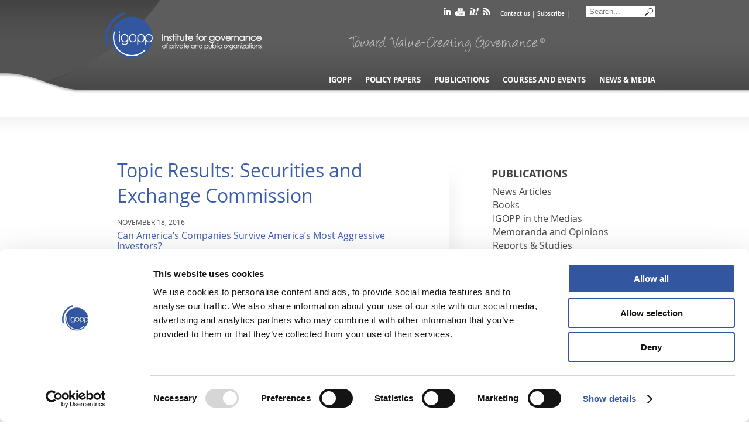

--- FILE ---
content_type: text/html; charset=UTF-8
request_url: https://igopp.org/en/tag/securities-and-exchange-commission-en/
body_size: 15814
content:
<!DOCTYPE html>
<!--[if IE 7]>
<html class="ie ie7" lang="en-US">
<![endif]-->
<!--[if IE 8]>
<html class="ie ie8" lang="en-US">
<![endif]-->
<!--[if !(IE 7) | !(IE 8) ]><!-->
<html lang="en-US">
<!--<![endif]-->
<head>
	<meta charset="UTF-8">
	<meta name="viewport" content="width=device-width">
	<title>Securities and Exchange Commission | IGOPP</title>
	<link rel="profile" href="https://gmpg.org/xfn/11">
	<link rel="pingback" href="https://igopp.org/xmlrpc.php">
    
	<!--[if lt IE 9]>
	<script src="https://igopp.org/wp-content/themes/IGOPP/js/html5.js"></script>
	<![endif]-->
    <link href="https://igopp.org/wp-content/themes/IGOPP/style.css?ver=1764229395" rel="stylesheet">
	<script data-cookieconsent="ignore">
	window.dataLayer = window.dataLayer || [];
	function gtag() {
		dataLayer.push(arguments);
	}
	gtag("consent", "default", {
		ad_user_data: "denied",
		ad_personalization: "denied",
		ad_storage: "denied",
		analytics_storage: "denied",
		functionality_storage: "denied",
		personalization_storage: "denied",
		security_storage: "granted",
		wait_for_update: 500,
	});
	gtag("set", "ads_data_redaction", true);
	</script>
<script type="text/javascript"
		id="Cookiebot"
		src="https://consent.cookiebot.com/uc.js"
		data-cbid="e35860b8-932b-4a88-b597-7694c7e5ee2f"
						data-culture="EN"
				data-blockingmode="auto"
	></script>
<link rel="alternate" hreflang="en-US" href="https://igopp.org/en/tag/securities-and-exchange-commission-en/" />
<link rel='dns-prefetch' href='//fonts.googleapis.com' />
<link rel='dns-prefetch' href='//s.w.org' />
<link rel="alternate" type="application/rss+xml" title="IGOPP &raquo; Feed" href="https://igopp.org/en/feed/" />
<link rel="alternate" type="application/rss+xml" title="IGOPP &raquo; Comments Feed" href="https://igopp.org/en/comments/feed/" />
<link rel="alternate" type="application/rss+xml" title="IGOPP &raquo; Securities and Exchange Commission Tag Feed" href="https://igopp.org/en/tag/securities-and-exchange-commission-en/feed/" />
		<script type="text/javascript">
			window._wpemojiSettings = {"baseUrl":"https:\/\/s.w.org\/images\/core\/emoji\/2.2.1\/72x72\/","ext":".png","svgUrl":"https:\/\/s.w.org\/images\/core\/emoji\/2.2.1\/svg\/","svgExt":".svg","source":{"concatemoji":"https:\/\/igopp.org\/wp-includes\/js\/wp-emoji-release.min.js?ver=4.7.29"}};
			!function(t,a,e){var r,n,i,o=a.createElement("canvas"),l=o.getContext&&o.getContext("2d");function c(t){var e=a.createElement("script");e.src=t,e.defer=e.type="text/javascript",a.getElementsByTagName("head")[0].appendChild(e)}for(i=Array("flag","emoji4"),e.supports={everything:!0,everythingExceptFlag:!0},n=0;n<i.length;n++)e.supports[i[n]]=function(t){var e,a=String.fromCharCode;if(!l||!l.fillText)return!1;switch(l.clearRect(0,0,o.width,o.height),l.textBaseline="top",l.font="600 32px Arial",t){case"flag":return(l.fillText(a(55356,56826,55356,56819),0,0),o.toDataURL().length<3e3)?!1:(l.clearRect(0,0,o.width,o.height),l.fillText(a(55356,57331,65039,8205,55356,57096),0,0),e=o.toDataURL(),l.clearRect(0,0,o.width,o.height),l.fillText(a(55356,57331,55356,57096),0,0),e!==o.toDataURL());case"emoji4":return l.fillText(a(55357,56425,55356,57341,8205,55357,56507),0,0),e=o.toDataURL(),l.clearRect(0,0,o.width,o.height),l.fillText(a(55357,56425,55356,57341,55357,56507),0,0),e!==o.toDataURL()}return!1}(i[n]),e.supports.everything=e.supports.everything&&e.supports[i[n]],"flag"!==i[n]&&(e.supports.everythingExceptFlag=e.supports.everythingExceptFlag&&e.supports[i[n]]);e.supports.everythingExceptFlag=e.supports.everythingExceptFlag&&!e.supports.flag,e.DOMReady=!1,e.readyCallback=function(){e.DOMReady=!0},e.supports.everything||(r=function(){e.readyCallback()},a.addEventListener?(a.addEventListener("DOMContentLoaded",r,!1),t.addEventListener("load",r,!1)):(t.attachEvent("onload",r),a.attachEvent("onreadystatechange",function(){"complete"===a.readyState&&e.readyCallback()})),(r=e.source||{}).concatemoji?c(r.concatemoji):r.wpemoji&&r.twemoji&&(c(r.twemoji),c(r.wpemoji)))}(window,document,window._wpemojiSettings);
		</script>
		<style type="text/css">
img.wp-smiley,
img.emoji {
	display: inline !important;
	border: none !important;
	box-shadow: none !important;
	height: 1em !important;
	width: 1em !important;
	margin: 0 .07em !important;
	vertical-align: -0.1em !important;
	background: none !important;
	padding: 0 !important;
}
</style>
<link rel='stylesheet' id='contact-form-7-css'  href='https://igopp.org/wp-content/plugins/contact-form-7/includes/css/styles.css?ver=4.7' type='text/css' media='all' />
<link rel='stylesheet' id='wpml-legacy-vertical-list-0-css'  href='https://igopp.org/wp-content/plugins/sitepress-multilingual-cms/templates/language-switchers/legacy-list-vertical/style.css?ver=1' type='text/css' media='all' />
<style id='wpml-legacy-vertical-list-0-inline-css' type='text/css'>
.wpml-ls-statics-shortcode_actions, .wpml-ls-statics-shortcode_actions .wpml-ls-sub-menu, .wpml-ls-statics-shortcode_actions a {border-color:#cdcdcd;}.wpml-ls-statics-shortcode_actions a {color:#444444;background-color:#ffffff;}.wpml-ls-statics-shortcode_actions a:hover,.wpml-ls-statics-shortcode_actions a:focus {color:#000000;background-color:#eeeeee;}.wpml-ls-statics-shortcode_actions .wpml-ls-current-language>a {color:#444444;background-color:#ffffff;}.wpml-ls-statics-shortcode_actions .wpml-ls-current-language:hover>a, .wpml-ls-statics-shortcode_actions .wpml-ls-current-language>a:focus {color:#000000;background-color:#eeeeee;}
</style>
<link rel='stylesheet' id='wpml-cms-nav-css-css'  href='https://igopp.org/wp-content/plugins/wpml-cms-nav/res/css/navigation.css?ver=1.4.20' type='text/css' media='all' />
<link rel='stylesheet' id='cms-navigation-style-base-css'  href='https://igopp.org/wp-content/plugins/wpml-cms-nav/res/css/cms-navigation-base.css?ver=1.4.20' type='text/css' media='screen' />
<link rel='stylesheet' id='cms-navigation-style-css'  href='https://igopp.org/wp-content/plugins/wpml-cms-nav/res/css/cms-navigation.css?ver=1.4.20' type='text/css' media='screen' />
<link rel='stylesheet' id='twentyfourteen-lato-css'  href='//fonts.googleapis.com/css?family=Lato%3A300%2C400%2C700%2C900%2C300italic%2C400italic%2C700italic' type='text/css' media='all' />
<link rel='stylesheet' id='genericons-css'  href='https://igopp.org/wp-content/themes/IGOPP/genericons/genericons.css?ver=3.0.2' type='text/css' media='all' />
<script type='text/javascript' src='https://igopp.org/wp-includes/js/jquery/jquery.js?ver=1.12.4'></script>
<script type='text/javascript' src='https://igopp.org/wp-includes/js/jquery/jquery-migrate.min.js?ver=1.4.1'></script>
<link rel='https://api.w.org/' href='https://igopp.org/en/wp-json/' />
<link rel="EditURI" type="application/rsd+xml" title="RSD" href="https://igopp.org/xmlrpc.php?rsd" />
<link rel="wlwmanifest" type="application/wlwmanifest+xml" href="https://igopp.org/wp-includes/wlwmanifest.xml" /> 
<meta name="generator" content="WordPress 4.7.29" />
<meta name="generator" content="WPML ver:3.7.1 stt:1,4;" />
    <script src="https://igopp.org/wp-content/themes/IGOPP/js/jquery.bxslider.js"></script>
    <script src="https://igopp.org/wp-content/themes/IGOPP/js/SpryAccordion.js" type="text/javascript"></script>
    <link rel="shortcut icon" type="image/x-icon" href="/wp-content/themes/IGOPP/images/favicon.ico">
<meta name="google-site-verification" content="7iczBlEYPcCLSS39f9BOmxDvt7r6cywLO0Xcy11oI5w" />
<script>
  (function(i,s,o,g,r,a,m){i['GoogleAnalyticsObject']=r;i[r]=i[r]||function(){
  (i[r].q=i[r].q||[]).push(arguments)},i[r].l=1*new Date();a=s.createElement(o),
  m=s.getElementsByTagName(o)[0];a.async=1;a.src=g;m.parentNode.insertBefore(a,m)
  })(window,document,'script','//www.google-analytics.com/analytics.js','ga');

  ga('create', 'UA-51690436-1', 'igopp.org');
  ga('send', 'pageview');

</script>
</head>

	<body class="archive tag tag-securities-and-exchange-commission-en tag-1595 group-blog masthead-fixed list-view full-width footer-widgets" id="englishSite">
<script type="text/javascript">
jQuery(document).ready(function() {
    jQuery('#englishSite #breadcrumbs a').text(function(i, oldText) {
        return oldText === 'Accueil' ? 'Home' : oldText;
    });
});
</script>
<div id="header">
  <div id="headerContent">

  		<!--div id="years"></div-->
	
    <h1>
	    <a href="/en/">IGOPP</a>
        </h1>
    <div id="tools">
      <ul id="socialMedia">
        <!--li class="twitter"><a href="https://twitter.com/#!/IGOPP_Mtl" target="_blank">twitter</a></li-->
        <li class="linkedin"><a href="https://www.linkedin.com/company/759054" target="_blank">linkedin</a></li>
        <li class="youtube"><a href="https://www.youtube.com/user/IGOPP5" target="_blank">youtube</a></li>
        <!--php if(ICL_LANGUAGE_CODE=='en'): ?>
            <li class="b"><a href="/en/category/publications-en/">b</a></li>
        < php elseif(ICL_LANGUAGE_CODE=='fr'): ?>
            <li class="b"><a href="/category/publications/blogue/">b</a></li>
        < php endif;?-->
        <li class="scoopIt"><a href="https://www.scoop.it/u/igopp" target="_blank">scoop it</a></li>
        <li class="rss"><a href="/feed/rss/" target="_blank">rss</a></li>
      </ul>
      <div class="languajeSelector">
      	            <span class="contactTop"><a href="/en/contact-us/">Contact us</a> | <a href="https://app.cyberimpact.com/clients/52840/subscribe-forms/381799AA-D676-4983-BFA2-EBC6338290D0" target="_blank">Subscribe</a>  |  </span>
         
        
        
<div class="lang_sel_list_vertical wpml-ls-statics-shortcode_actions wpml-ls wpml-ls-legacy-list-vertical" id="lang_sel_list">
	<ul>			<li class="icl-en wpml-ls-slot-shortcode_actions wpml-ls-item wpml-ls-item-en wpml-ls-current-language wpml-ls-first-item wpml-ls-last-item wpml-ls-item-legacy-list-vertical">
				<a href="https://igopp.org/en/tag/securities-and-exchange-commission-en/" class="lang_sel_sel"><span class="wpml-ls-native icl_lang_sel_native">En</span></a>
			</li>
	</ul>
</div>	  </div>
      <div id="search">
                      <form action="https://igopp.org/en/" class="search-form" method="get" role="search">
				<label>
					<span class="screen-reader-text">Search for:</span>
					<input type="text" title="Search for:" name="s" value="" placeholder="Search..." class="search-field">
				</label>
				<input type="submit" value="Search" class="search-submit">
			</form>
		   
      </div>
    </div>
    <h2 class="topSignature"> Vers une gouvernance créatrice de valeurs MD</h2>
    <div id="mainMenu">
        <ul id="menu-mainmenu_fr">
<li class="menu-item-has-children menu-item-104" id="menu-item-104"><a href="/en/igopp/about-igopp/">IGOPP</a>
	<div class="subBlock">
    <div class="subCol1">
    <h2>IGOPP</h2>
    <ul class="sub-menu">
	<li class="menu-item-1477" id="menu-item-1477"><a href="/en/igopp/about-igopp/">About Us</a></li>
	<li class="menu-item-1478" id="menu-item-1478"><a href="/en/igopp/board-of-directors/">Board of Directors</a></li>
    <li class="menu-item-1482" id="menu-item-1482"><a href="/en/igopp/governance-in-short/">Governance in short</a></li>
    <li class="menu-item-1479" id="menu-item-1479"><a href="/en/igopp/our-team/">Our Team</a></li>
	<li class="menu-item-1480" id="menu-item-1480"><a href="/en/igopp/partners/">Partners</a></li>
    <li class="menu-item-3051" id="menu-item-3051"><a href="/en/igopp/for-value-creating-governance/">Toward Value-Creating Governance&reg;</a></li>
    <li class="menu-item-1481" id="menu-item-1481"><a href="/en/igopp/working-groups/">Working Groups</a></li>
	<li><a href="/en/jaigopp-2/">Young Directors (JAIGOPP)</a></li>
    <li><a href="/en/igopp/yvan-allaire-medal/">Yvan Allaire Medal</a></li>
    </ul>
    </div>
    <!-- Last Book -->
    <div class="subCol2">
    <h2>THE REFERENCE IN GOVERNANCE</h2>
    <div class="entryMenu">
        <div class="entryThumbMenu"><span style="background: url( ) no-repeat center center"></span></div>
        <div class="entryContentMenu">
            <h2><a href="/en/igopp/for-value-creating-governance/">Toward Value-Creating Governance®</a></h2>
            <p>IGOPP will thus continue its mission in playing a significant role in the improvement of the governance of public and private organizations in Quebec and Canada.</p>
        </div>
        <div class="clear"> </div>
    </div>
    </div>
    <!-- Last Book -->
    <div class="clear"></div>
    </div>
</li>
<li class="menu-item-has-children menu-item-124" id="menu-item-124"><a href="/en/category/policy-papers/">Policy Papers</a>
    <div class="subBlock">
    <div class="subCol1">
    <h2>POLICY PAPERS</h2>
    <ul class="sub-menu">
         
    <li><a href="https://igopp.org/en/executive-compensation-in-the-age-of-diverse-performance-perspectives/">Executive Compensation in the Age of Diverse Performance Perspectives</a></li>
     
    <li><a href="https://igopp.org/en/parity-and-diversity-on-boards-of-directors/">Parity and Diversity on Boards of Directors</a></li>
     
    <li><a href="https://igopp.org/en/the-case-for-dual-class-of-shares-2/">The Case for Dual-Class of Shares</a></li>
     
    <li><a href="https://igopp.org/en/from-independent-to-legitimate-and-credible-the-challenge-facing-boards-of-directors/">Board members are independent but are they legitimate and credible?</a></li>
     
    <li><a href="https://igopp.org/en/executive-compensation-cutting-the-gordian-knot/">Executive compensation</a></li>
     
    <li><a href="https://igopp.org/en/who-should-pick-board-members/">Who should pick board members?</a></li>
     
    <li><a href="https://igopp.org/en/the-troubling-case-of-proxy-advisors/">The Troubling Case of Proxy Advisors</a></li>
     
    <li><a href="https://igopp.org/en/pay-for-value/">Executive compensation</a></li>
     
    <li><a href="https://igopp.org/en/giving-shareholders-a-say-on-pay/">Giving Shareholders a Say on Pay</a></li>
     
    <li><a href="https://igopp.org/en/the-status-of-women-corporate-directors-in-canada/">The Status of Women Corporate Directors in Canada</a></li>
     
    <li><a href="https://igopp.org/en/the-independence-of-board-members/">The Independence of Board Members</a></li>
     
    <li><a href="https://igopp.org/en/corporate-citizenship-and-the-right-to-vote/">Corporate citizenship and the right to vote</a></li>
     
    <li><a href="https://igopp.org/en/dual-class-share-structures-in-canada/">Dual-class share structures in Canada</a></li>
        </ul>
    </div>
    <!-- Last Book -->
    <div class="subCol2">
    <h2>FEATURED</h2>
           
    <div class="bookEntry">
        <div class="bookPrisesDePosition"><a href="https://igopp.org/en/executive-compensation-in-the-age-of-diverse-performance-perspectives/"><img width="2735" height="3288" src="https://igopp.org/wp-content/uploads/2025/05/IGOPP_WEB_PP_Big_2735x3288_PP13_EN.jpg" class="attachment- size- wp-post-image" alt="" full="" srcset="https://igopp.org/wp-content/uploads/2025/05/IGOPP_WEB_PP_Big_2735x3288_PP13_EN.jpg 2735w, https://igopp.org/wp-content/uploads/2025/05/IGOPP_WEB_PP_Big_2735x3288_PP13_EN-125x150.jpg 125w, https://igopp.org/wp-content/uploads/2025/05/IGOPP_WEB_PP_Big_2735x3288_PP13_EN-250x300.jpg 250w, https://igopp.org/wp-content/uploads/2025/05/IGOPP_WEB_PP_Big_2735x3288_PP13_EN-768x923.jpg 768w, https://igopp.org/wp-content/uploads/2025/05/IGOPP_WEB_PP_Big_2735x3288_PP13_EN-852x1024.jpg 852w" sizes="(max-width: 2735px) 100vw, 2735px" /></a></div>
        <div class="infoPrisesDePosition">
            <h2><a href="https://igopp.org/en/executive-compensation-in-the-age-of-diverse-performance-perspectives/">Executive Compensation in the Age of Diverse Performance Perspectives</a></h2>
            <p></p>
            <p class="entryNo">Policy Paper No. 13</p>
        </div>
    </div>
        </div>
    <!-- Last Book -->
    <div class="subCol3">
    <h2>LATEST</h2>
	       
    <!--div class="col3entry">
        <h3><a href="https://igopp.org/en/going-public-a-thing-of-the-past/">Going public: a thing of the past?</a></h3>
        <p>In Canada, 2023 was a lean year for new companies embarking ...</p>
    </div-->
    <div class="col3entry">
        <h3><a href="https://igopp.org/en/going-public-a-thing-of-the-past/">Going public: a thing of the past?</a></h3>
        <span class="source">François Dauphin | IGOPP</span>
    </div>
       
    <!--div class="col3entry">
        <h3><a href="https://igopp.org/en/the-performance-of-canadian-controlled-companies-listed-on-the-sptsx/">The performance of Canadian controlled companies listed on the S&#038;P/TSX</a></h3>
        <p>Family-run businesses are the cornerstone of market economie...</p>
    </div-->
    <div class="col3entry">
        <h3><a href="https://igopp.org/en/the-performance-of-canadian-controlled-companies-listed-on-the-sptsx/">The performance of Canadian controlled companies listed on the S&#038;P/TSX</a></h3>
        <span class="source">François Dauphin | IGOPP</span>
    </div>
       
    <!--div class="col3entry">
        <h3><a href="https://igopp.org/en/the-quest-for-diversity-of-boards-of-directors-and-in-senior-management-of-public-corporations/">The quest for diversity of boards of directors and in senior management of public corporations</a></h3>
        <p>In June 2009, IGOPP published a Policy Paper on “The Statu...</p>
    </div-->
    <div class="col3entry">
        <h3><a href="https://igopp.org/en/the-quest-for-diversity-of-boards-of-directors-and-in-senior-management-of-public-corporations/">The quest for diversity of boards of directors and in senior management of public corporations</a></h3>
        <span class="source">François Dauphin, Yvan Allaire and Mantote Sambiani | IGOPP</span>
    </div>
        </div>
    <div class="clear"></div>
    </div>
</li>
<li class="menu-item-has-children menu-item-305" id="menu-item-305"><a href="/en/category/publications-en/articles-news/">Publications</a>
	<div class="subBlock">
	<div class="subCol1">
    <h2>PUBLICATIONS</h2>
    <ul class="sub-menu">	
        <li class="cat-item cat-item-10"><a title="View all posts filed under News Articles" href="/en/category/publications-en/articles-news/">News Articles</a></li>
        <!--li class="cat-item cat-item-29"><a title="View all posts filed under Blog" href="/en/category/publications-en/blog/">Blog</a></li-->
        <li class="cat-item cat-item-14"><a title="View all posts filed under Books" href="/en/category/publications-en/books/">Books</a></li>
        <li><a href="/en/category/publications-en/commentary/">Commentary</a></li>
        <li class="cat-item cat-item-13"><a title="View all posts filed under IGOPP in the Medias" href="/en/category/publications-en/igopp-in-the-medias/">IGOPP in the Medias</a></li>
        <li class="cat-item cat-item-32"><a title="View all posts filed under Memoranda and Opinions" href="/en/category/publications-en/memoranda-and-opinions/">Memoranda and Opinions</a></li>
        <!--li class="cat-item cat-item-33"><a title="View all posts filed under Presentations" href="/en/category/publications-en/presentations-en/">Presentations</a></li-->
        <li class="cat-item cat-item-30"><a title="View all posts filed under Reports &amp; Studies" href="/en/category/publications-en/reports-studies/">Reports &amp; Studies</a></li>
        <li class="cat-item cat-item-34"><a title="View all posts filed under Videos&nbsp;" href="/en/category/publications-en/videos-en/">Videos&nbsp;</a></li>
        <li class="cat-item cat-item-31"><a title="View all posts filed under Working Groups" href="/en/category/publications-en/working-groups/">Working Groups</a></li>
    </ul>
    </div>
    <!-- Last Book -->
    <!-- div class="subCol2">
    <h2>FEATURED</h2>
           
    <div class="entryMenu">
		        <div class="entryThumbMenu"><span style="background: url( ) no-repeat center center"></span></div>
        <div class="entryContentMenu">
            <h2><a href="https://igopp.org/en/changes-to-capital-gains-taxation/">Changes to capital gains taxation: insidious consequences for the intergenerational transfer of Canadian controlled companies?</a></h2>
            <p>Two weeks after the budget was tabled, Finance Minister Chrystia Freeland now intends to ask Parliament to approve proposed changes to capital gains taxation in...</p>
        </div>
        <div class="clear"> </div>
    </div>
        </div-->
    <!-- Last Book -->
    <!--div class="subCol3">
    <h2>THOUGHT GOVERNANCE</h2>
	       
    <div class="col3entry">
        <h3><a href="https://igopp.org/en/sap-and-ibm-unit-ensnared-in-800-million-quebec-it-fiasco/">SAP and IBM Unit Ensnared in $800 Million Quebec IT Fiasco</a></h3>
        <span class="source">Mathieu Dion | Bloomberg</span>
    </div>
       
    <div class="col3entry">
        <h3><a href="https://igopp.org/en/private-market-investors-neglect-risk-in-rush-for-returns/">Private market investors neglect risk in rush for returns</a></h3>
        <span class="source">Hugo Cox | AsianInvestor</span>
    </div>
        <p class="moreEvents"><a href="/en/category/publications-en/articles-news/">Read all articles</a></p>
    </div-->
    <div class="clear"></div>
    </div>
</li>
<!--li class="menu-item-dossier"><a href="en/category/records/">Records</a>
<div class="subBlock">
<div class="subCol1">
    <h2>RECORDS</h2>
    <ul class="sub-menu">	
               
    <li><a href="https://igopp.org/en/dossier-1/">Dossier 1</a></li>
        </ul>
    </div>
    
    
    
    <! Last Book>
    <div class="subCol2">
    <h2>FEATURED</h2>
           
    <div class="entryMenu">
		        <div class="entryThumbMenu"><span style="background: url(https://igopp.org/wp-content/uploads/2015/09/genericBGmenu.jpg ) no-repeat center center"></span></div>
        <div class="entryContentMenu">
            <h2><a href="https://igopp.org/en/dossier-1/">Dossier 1</a></h2>
            <p>Lorem ipsum dolor sit amet, consectetuer adipiscing elit, sed diam nonummy nibh euismod tincidunt ut laoreet dolore magna aliquam erat volutpat. Ut wisi enim ad...</p>
        </div>
        <div class="clear"> </div>
    </div>
    
    </div>
    <! Last Book >
    <div class="subCol3">
    <h2>ALSO READ</h2>
	       
    <div class="col3entry">
        <h3><a href="https://igopp.org/en/dossier-1/">Dossier 1</a></h3>
        <p>Lorem ipsum dolor sit amet, consectetuer adipiscing elit, se...</p>
    </div>
        </div>
    <div class="clear"></div>
    </div>
</li-->
<li class="menu-item-has-children menu-item-376" id="menu-item-376"><a href="/en/category/courses-and-events/upcoming-events/">Courses and Events</a>
	<div class="subBlock">
    <div class="subCol1">
    <h2>COURSES &amp; EVENTS</h2>
    <ul class="sub-menu">
        <ul>
            <li><a href="/en/chairing-the-board/">Chairing the Board</a></li>
            <li><a href="/en/corporate-governance/">Corporate governance</a></li>
            <li><a href="/en/customized-training/">Customized training</a></li>
            <li><a href="/en/governance-for-NPO/">Governance for NPO</a></li>
            <li><a href="/en/governance-of-smes/">Governance of SMEs</a></li>
            <!--li><a href="/en/health-establishments/">Health Establishments</a></li-->
			<li><a href="/en/category/courses-and-events/upcoming-events/">Upcoming Events</a></li>
            <li><a href="/en/jaigopp-2/">Young Directors (JAIGOPP)</a></li>
        </ul>
    </ul>
    </div>
    <!-- Last Book -->
    <div class="subCol2">
    <h2>UPCOMING</h2>
    <!--?php get_template_part( 'loop', 'page' ); ?>
    <php
    query_posts('posts_per_page=1&category_name=courses-and-events');
    if(have_posts()) :
    while(have_posts()) :the_post();
    ?>   
    <div class="entryMenu">
		<php
        $src = wp_get_attachment_image_src( get_post_thumbnail_id($post->ID), array( 5600,1000 ), false, '' );
        ?>
        <div class="entryThumbMenu"><span style="background: url(<php echo $src[0]; ?> ) no-repeat center center"></span></div>
        <div class="entryContentMenu">
            <h2><a href="<php the_permalink(); ?>"><php the_title();?></a></h2>
            <p><php echo substr(get_the_excerpt(), 0,160); ?>...</p>
        </div>
        <div class="clear"> </div>
    </div>
    <php
    endwhile;
    endif;
    wp_reset_query();-->
        <div class="entryMenu">
            <div class="entryThumbMenu"><span style="background: url(https://igopp.org/wp-content/uploads/2015/09/genericBGmenu.jpg ) no-repeat center center"></span></div>
            <div class="entryContentMenu">
            <h2><a href="/en/governance-of-smes/">Governance of SMEs</a></h2>
            <p>These workshops will provide the participants with an opportunity to meet entrepreneurs and directors of SMEs for the purpose of discussing solutions to the challenges...</p>
        </div>
        <div class="clear"> </div>
        </div>
    </div>
    <!-- Last Book -->
    <div class="subCol3">
    <h2>OUR COURSES</h2>
	<!--div class="col3entry">
        <h3><a href="/en/chairing-the-board/">Chairing the board</a></h3>
        <p>The key role of the chair of the board of directors</p>
        <span class="source">HEC Montreal | Montreal</span>
    </div-->
    <div class="col3entry">
        <h3><a href="/en/governance-of-smes/">Governance of SMEs</a></h3>
        <p>Build a credible and motivated SME board</p>
        <span class="source"> Montreal | Quebec </span>
    </div>
    <div class="col3entry">
        <h3><a href="/en/governance-of-smes/">Governance for SMEs</a></h3>
        <p>Five practical workshops for members of the boards of directors of SMEs</p>
        <span class="source">IGOPP | Montreal</span>
    </div>
    <p class="moreEvents"><a href="/category/formations-evenements/prochains-evenements/">View all events</a></p>
    </div>
    <div class="clear"></div>
    </div>
</li>
<li class="menu-item-has-children menu-item-2926" id="menu-item-2926"><a href="/en/category/media-centre/">News &amp; Media</a>
	<div class="subBlock">
    <div class="subCol1">
    <h2>NEWS &amp; MEDIA</h2>
    <ul class="sub-menu">
        <li><a href="/en/category/media-centre/igopp-in-the-medias-media-centre/">IGOPP in the Medias</a></li>
        <li><a href="/en/category/media-centre/memory-and-reviews/">Memoranda and Opinions</a></li>
        <li class="current_page_item"><a href="/en/category/media-centre/press-release/">Press Releases</a></li>
    </ul>
    <div class="menuMedia">
    	<h2>FOLLOW IGOPP</h2>
    	<ul>
        	<li class="linkedin"><a target="_blank" href="http://www.linkedin.com/company/759054">linkedin</a></li>
            <!--li class="twitter"><a target="_blank" href="http://twitter.com/#!/IGOPP_Mtl">twitter</a></li-->
            <li class="youtube"><a target="_blank" href="http://www.youtube.com/user/IGOPP5">youtube</a></li>
            <!--li class="b"><a href="/category/publications/blogue/">b</a></li-->
            <li class="scoppIt"><a target="_blank" href="http://www.scoop.it/u/igopp">scoop it</a></li>
            <li class="rss"><a target="_blank" href="/feed/rss/">rss</a></li>
        </ul>
    </div>
    </div>
    <!-- Last Book -->
    <!--div class="subCol2">
    <h2>IN THE HEADLINES</h2>
           
    <div class="entryMenu">
		        <div class="entryThumbMenu"><span style="background: url( ) no-repeat center center"></span></div>
        <div class="entryContentMenu">
            <h2><a href="https://igopp.org/en/guylaine-saucier-nommee-presidente-du-conseil-dadministration-de-ligopp/">Guylaine Saucier named Chair of IGOPP’s Board  of Directors</a></h2>
            <p>Montreal, April 28, 2022 — The Board of Directors of the Institute for governance (IGOPP) is pleased to announce that Guylaine Saucier has been appointed Chai...</p>
        </div>
        <div class="clear"> </div>
    </div>
        </div-->
    <!-- Last Book -->
    <!--div class="subCol3">
    <h2>IGOPP IN THE NEWS</h2>
	       
    <div class="col3entry">
        <h3><a href="https://igopp.org/en/sap-and-ibm-unit-ensnared-in-800-million-quebec-it-fiasco/">SAP and IBM Unit Ensnared in $800 Million Quebec IT Fiasco</a></h3>
        <span class="source">Mathieu Dion | Bloomberg</span>
    </div>
       
    <div class="col3entry">
        <h3><a href="https://igopp.org/en/private-market-investors-neglect-risk-in-rush-for-returns/">Private market investors neglect risk in rush for returns</a></h3>
        <span class="source">Hugo Cox | AsianInvestor</span>
    </div>
       
    <div class="col3entry">
        <h3><a href="https://igopp.org/en/indian-billionaire-gautam-adani-former-caisse-execs-facing-charges-in-the-united-states/">Indian billionaire Gautam Adani, former Caisse execs facing charges in the United States</a></h3>
        <span class="source">Nicolas van Praet and James Bradshaw | The Globe and Mail</span>
    </div>
        </div-->
    <div class="clear"></div>
    </div>
</li>
</ul>

 	</div>
    <div id="mobileMenu">
    	<div id="toogleMenu">click</div>
        <div class="menu-mainmenu_en-container"><ul id="menu-mainmenu_en" class="nav-menu"><li id="menu-item-221" class="menu-item menu-item-type-post_type menu-item-object-page menu-item-has-children menu-item-221"><a href="https://igopp.org/en/igopp/about-igopp/">IGOPP</a>
<ul class="sub-menu">
	<li id="menu-item-1477" class="menu-item menu-item-type-post_type menu-item-object-page menu-item-1477"><a href="https://igopp.org/en/igopp/about-igopp/">About Us</a></li>
	<li id="menu-item-1478" class="menu-item menu-item-type-post_type menu-item-object-page menu-item-1478"><a href="https://igopp.org/en/igopp/board-of-directors/">Board of Directors</a></li>
	<li id="menu-item-3051" class="menu-item menu-item-type-post_type menu-item-object-page menu-item-3051"><a href="https://igopp.org/en/igopp/for-value-creating-governance/">Toward Value-Creating Governance®</a></li>
	<li id="menu-item-1482" class="menu-item menu-item-type-post_type menu-item-object-page menu-item-1482"><a href="https://igopp.org/en/igopp/governance-in-short/">Governance in short</a></li>
	<li id="menu-item-1479" class="menu-item menu-item-type-post_type menu-item-object-page menu-item-1479"><a href="https://igopp.org/en/igopp/our-team/">Our Team</a></li>
	<li id="menu-item-1480" class="menu-item menu-item-type-post_type menu-item-object-page menu-item-1480"><a href="https://igopp.org/en/igopp/partners/">Partners</a></li>
	<li id="menu-item-1481" class="menu-item menu-item-type-post_type menu-item-object-page menu-item-1481"><a href="https://igopp.org/en/igopp/working-groups/">Working Groups</a></li>
	<li id="menu-item-8130" class="menu-item menu-item-type-post_type menu-item-object-post menu-item-8130"><a href="https://igopp.org/en/jaigopp-2/">Young Directors (JAIGOPP)</a></li>
	<li id="menu-item-11451" class="menu-item menu-item-type-post_type menu-item-object-page menu-item-11451"><a href="https://igopp.org/en/igopp/yvan-allaire-medal/">Yvan Allaire Medal</a></li>
</ul>
</li>
<li id="menu-item-225" class="menu-item menu-item-type-taxonomy menu-item-object-category menu-item-has-children menu-item-225"><a href="https://igopp.org/en/category/policy-papers/">Policy Papers</a>
<ul class="sub-menu">
	<li id="menu-item-9465" class="menu-item menu-item-type-post_type menu-item-object-post menu-item-9465"><a href="https://igopp.org/en/executive-compensation-cutting-the-gordian-knot/">Executive compensation</a></li>
	<li id="menu-item-6974" class="menu-item menu-item-type-custom menu-item-object-custom menu-item-6974"><a href="/en/who-should-pick-board-members/">Who should pick board members?</a></li>
	<li id="menu-item-2142" class="menu-item menu-item-type-custom menu-item-object-custom menu-item-2142"><a href="/en/the-troubling-case-of-proxy-advisors/">The Troubling Case of Proxy Advisors</a></li>
	<li id="menu-item-2138" class="menu-item menu-item-type-custom menu-item-object-custom menu-item-2138"><a href="/en/pay-for-value/">Executive compensation</a></li>
	<li id="menu-item-2139" class="menu-item menu-item-type-custom menu-item-object-custom menu-item-2139"><a href="/en/giving-shareholders-a-say-on-pay/">Giving Shareholders a Say on Pay</a></li>
	<li id="menu-item-2141" class="menu-item menu-item-type-custom menu-item-object-custom menu-item-2141"><a href="/en/the-status-of-women-corporate-directors-in-canada/">The Status of Women Corporate Directors in Canada</a></li>
	<li id="menu-item-2140" class="menu-item menu-item-type-custom menu-item-object-custom menu-item-2140"><a href="/en/the-independence-of-board-members/">The Independence of Board Members</a></li>
	<li id="menu-item-2136" class="menu-item menu-item-type-custom menu-item-object-custom menu-item-2136"><a href="/en/corporate-citizenship-and-the-right-to-vote/">Corporate citizenship and the right to vote</a></li>
	<li id="menu-item-2137" class="menu-item menu-item-type-custom menu-item-object-custom menu-item-2137"><a href="/en/dual-class-share-structures-in-canada/">Dual-class share structures in Canada</a></li>
</ul>
</li>
<li id="menu-item-324" class="menu-item menu-item-type-taxonomy menu-item-object-category menu-item-has-children menu-item-324"><a href="https://igopp.org/en/category/publications-en/articles-news/">Publications</a>
<ul class="sub-menu">
	<li id="menu-item-1484" class="menu-item menu-item-type-taxonomy menu-item-object-category menu-item-1484"><a href="https://igopp.org/en/category/publications-en/articles-news/">News Articles</a></li>
	<li id="menu-item-1486" class="menu-item menu-item-type-taxonomy menu-item-object-category menu-item-1486"><a href="https://igopp.org/en/category/publications-en/books/">Books</a></li>
	<li id="menu-item-13302" class="menu-item menu-item-type-taxonomy menu-item-object-category menu-item-13302"><a href="https://igopp.org/en/category/publications-en/commentary/">Commentary</a></li>
	<li id="menu-item-1487" class="menu-item menu-item-type-taxonomy menu-item-object-category menu-item-1487"><a href="https://igopp.org/en/category/publications-en/igopp-in-the-medias/">IGOPP in the Medias</a></li>
	<li id="menu-item-1488" class="menu-item menu-item-type-taxonomy menu-item-object-category menu-item-1488"><a href="https://igopp.org/en/category/publications-en/memoranda-and-opinions/">Memoranda and Opinions</a></li>
	<li id="menu-item-1490" class="menu-item menu-item-type-taxonomy menu-item-object-category menu-item-1490"><a href="https://igopp.org/en/category/publications-en/reports-studies/">Reports &#038; Studies</a></li>
	<li id="menu-item-1491" class="menu-item menu-item-type-taxonomy menu-item-object-category menu-item-1491"><a href="https://igopp.org/en/category/publications-en/videos-en/">Videos</a></li>
	<li id="menu-item-1492" class="menu-item menu-item-type-taxonomy menu-item-object-category menu-item-1492"><a href="https://igopp.org/en/category/publications-en/working-groups/">Working Groups</a></li>
</ul>
</li>
<li id="menu-item-1047" class="menu-item menu-item-type-taxonomy menu-item-object-category menu-item-has-children menu-item-1047"><a href="https://igopp.org/en/category/courses-and-events/upcoming-events/">Courses and Events</a>
<ul class="sub-menu">
	<li id="menu-item-1499" class="menu-item menu-item-type-custom menu-item-object-custom menu-item-1499"><a href="/en/chairing-the-board/">Chairing the board</a></li>
	<li id="menu-item-1496" class="menu-item menu-item-type-custom menu-item-object-custom menu-item-1496"><a href="/en/corporate-governance/">Corporate governance</a></li>
	<li id="menu-item-1495" class="menu-item menu-item-type-custom menu-item-object-custom menu-item-1495"><a href="/en/customized-training/">Customized training</a></li>
	<li id="menu-item-1494" class="menu-item menu-item-type-custom menu-item-object-custom menu-item-1494"><a href="/en/governance-for-npo/">Governance for NPO</a></li>
	<li id="menu-item-1498" class="menu-item menu-item-type-custom menu-item-object-custom menu-item-1498"><a href="/en/governance-of-smes/">Governance of SMEs</a></li>
	<li id="menu-item-1500" class="menu-item menu-item-type-custom menu-item-object-custom menu-item-1500"><a href="/category/formations-evenements/prochains-evenements/">Upcoming Events</a></li>
	<li id="menu-item-7531" class="menu-item menu-item-type-custom menu-item-object-custom menu-item-7531"><a href="/en/jaigopp-2/">Young Directors</a></li>
</ul>
</li>
<li id="menu-item-1096" class="menu-item menu-item-type-taxonomy menu-item-object-category menu-item-has-children menu-item-1096"><a href="https://igopp.org/en/category/media-centre/press-release/">Media Centre</a>
<ul class="sub-menu">
	<li id="menu-item-1503" class="menu-item menu-item-type-taxonomy menu-item-object-category menu-item-1503"><a href="https://igopp.org/en/category/media-centre/igopp-in-the-medias-media-centre/">IGOPP in the Medias</a></li>
	<li id="menu-item-1505" class="menu-item menu-item-type-taxonomy menu-item-object-category menu-item-1505"><a href="https://igopp.org/en/category/media-centre/memory-and-reviews/">Memoranda and Opinions</a></li>
	<li id="menu-item-1506" class="menu-item menu-item-type-taxonomy menu-item-object-category menu-item-1506"><a href="https://igopp.org/en/category/media-centre/press-release/">Press Releases</a></li>
</ul>
</li>
</ul></div>        <script type="text/javascript">
		jQuery(document).ready(function() {
    jQuery('#toogleMenu').toggle(
        function() {
            jQuery('.nav-menu').slideDown("fast");
        },
        function() {
            jQuery('.nav-menu').slideUp("fast");
        }
    );
});		 
		</script>
	</div>
  </div>
</div><div style="height: 40px;"><!--id="pageSlider"-->
	<!--ul class="pageSlider">
		<li style="background:url(/wp-content/themes/IGOPP/images/catSlideTest.jpg) no-repeat center; background-size:cover"></li>
    </ul-->
</div>
<div id="breadcrumbCointainer">
	
</div>
<div id="wrapper">
	<section id="primary" class="content-area">
		<div id="content" class="site-content" role="main">

			
			<header class="archive-header">
							<h1 class="page-title">Topic Results: Securities and Exchange Commission</h1>
			
							</header><!-- .archive-header -->
			
                                
                <div class="entry">
                <p style="text-transform:uppercase; margin-bottom:5px">
                                November 18, 2016                                </p>
                <h2 style="margin-bottom:5px"><a href="https://igopp.org/en/can-americas-companies-survive-americas-most-aggressive-investors/">Can America’s Companies Survive America’s Most Aggressive Investors?</a></h2>
                <div class="moreCategory"><p>&#8220;WILMINGTON, Del.—Ron Ozer was thrilled to get a job with DuPont, the two-centuries-old chemical company, when he finished his Ph.D. from Cornell in 1990. It was the place to go for young, ambitious chemists; it offered salary and benefits so generous that some people called it “Uncle Dupey.” For 26 years, he invented things for [&hellip;]</p>
</div>
                </div>
                                
                <div class="entry">
                <p style="text-transform:uppercase; margin-bottom:5px">
                                January 26, 2016                                </p>
                <h2 style="margin-bottom:5px"><a href="https://igopp.org/en/hedge-fund-activism-a-guide-for-the-perplexed/">Hedge Fund Activism: A Guide for the Perplexed</a></h2>
                <div class="moreCategory"><p>The message of the Dow/DuPont merger and split up is simple: No firm is today “too big to target.” Activists can see the transaction as evidence that, even in the rare case where they lose a proxy fight (as they did at DuPont last year in a squeaker), the handwriting is still on the wall, [&hellip;]</p>
</div>
                </div>
                                
                <div class="entry">
                <p style="text-transform:uppercase; margin-bottom:5px">
                                October 6, 2015                                </p>
                <h2 style="margin-bottom:5px"><a href="https://igopp.org/en/can-a-new-paradigm-for-corp-governance-end-a-30-years-war/">Can A New Paradigm For Corp Governance End A 30 Years War?</a></h2>
                <div class="moreCategory"><p>The decades-long conflict that is currently raging over short-termism and activist hedge funds strikes me as analogous to the Thirty Years’ War of the 17th Century, albeit fought with statistics (“empirical evidence”), op-eds and journal articles rather than cannon, pike and sword. I decided, after some thirty-six years in the front line of the army [&hellip;]</p>
</div>
                </div>
                                
                <div class="entry">
                <p style="text-transform:uppercase; margin-bottom:5px">
                                June 23, 2015                                </p>
                <h2 style="margin-bottom:5px"><a href="https://igopp.org/en/activism-short-termism-and-the-sec-remarks-at-the-21st-annual-stanford-directors-college/">Activism, Short-Termism, and the SEC</a></h2>
                <div class="moreCategory"><p>Today, I’d like to pull together some themes that I have been thinking, speaking, and writing about during my tenure and address them more holistically. Specifically, I’d like to share with you some thoughts about shareholder activism, short-termism, and the SEC. I. What is activism? Like many others, I view activism broadly: it is simply [&hellip;]</p>
</div>
                </div>
                                
                <div class="entry">
                <p style="text-transform:uppercase; margin-bottom:5px">
                                January 30, 2015                                </p>
                <h2 style="margin-bottom:5px"><a href="https://igopp.org/en/the-state-of-corporate-governance-for-2015/">The State of Corporate Governance for 2015</a></h2>
                <div class="moreCategory"><p>Financial Activism &#8221; Over the past three years, the number and intensity of financial activism initiatives has increased. The ongoing debate on the wealth effects of hedge fund activism is worth following and is well-covered on Harvard’s corporate governance blog (blogs.law.harvard.edu/corpgov). Although financial activism may return immediate wealth to some shareholders through the sale of [&hellip;]</p>
</div>
                </div>
                                
                <div class="entry">
                <p style="text-transform:uppercase; margin-bottom:5px">
                                January 14, 2015                                </p>
                <h2 style="margin-bottom:5px"><a href="https://igopp.org/en/the-threat-to-shareholders-and-the-economy-from-activist-hedge-funds/">The Threat to Shareholders and the Economy from Activist Hedge Funds</a></h2>
                <div class="moreCategory"><p>“ A paper by Dr. Yvan Allaire entitled “The Value of ‘Just Say No,’” and also memos by our firm (here and here, the latter memo discussed on the Forum here), demonstrated that an ISS client note entitled “The IRR of No,” which argued that companies that had “just said no” to hostile takeover bids [&hellip;]</p>
</div>
                </div>
                                
                <div class="entry">
                <p style="text-transform:uppercase; margin-bottom:5px">
                                July 16, 2014                                </p>
                <h2 style="margin-bottom:5px"><a href="https://igopp.org/en/indications-a-lintention-des-agences-de-conseil-en-vote/">Guidance for Proxy Advisory Firms</a></h2>
                <div class="moreCategory"><p>IGOPP has issued in 2013 a policy position on the role of proxy advisors titled The Troubling Case of Proxy Advisors: Some policy recommendations. This submission draws largely from that policy paper and, hence, it is attached as an appendix. The proposals of the CSA to raise somewhat the level of disclosure requested from proxy [&hellip;]</p>
</div>
                </div>
                                
                <div class="entry">
                <p style="text-transform:uppercase; margin-bottom:5px">
                                June 12, 2014                                </p>
                <h2 style="margin-bottom:5px"><a href="https://igopp.org/en/just-say-no-to-the-myth-of-shareholder-democracy/">Just say no to the myth of shareholder democracy</a></h2>
                <div class="moreCategory"><p>It is tiresome indeed to debate with people who never respond to your fundamental arguments. Instead, they wrap themselves in the spurious argument of “shareholder democracy”. If corporations were to apply the principles of citizen democracy, tourists-shareholders would not have the right to vote and newcomers to shareholding would have to wait a good period [&hellip;]</p>
</div>
                </div>
                                
                <div class="entry">
                <p style="text-transform:uppercase; margin-bottom:5px">
                                March 1, 2011                                </p>
                <h2 style="margin-bottom:5px"><a href="https://igopp.org/en/after-the-meltdownregulating-the-financial-markets-2/">After the meltdown</a></h2>
                <div class="moreCategory"><p>The financial crisis of 2007-08 has generated new rules, regulations and guidelines to cope with the flaws and faults of the international financial system. What kind of regulatory context is likely to evolve from this massive effort? Will it be sufficient to prevent the next bubble and crisis? Or is this only a political operation to placate an angry [&hellip;]</p>
</div>
                </div>
                                
                <div class="entry">
                <p style="text-transform:uppercase; margin-bottom:5px">
                                February 28, 2011                                </p>
                <h2 style="margin-bottom:5px"><a href="https://igopp.org/en/no-one-in-ottawa-would-listen-the-strange-obsession-with-a-national-securities-commission-2/">No one (in Ottawa) would listen!</a></h2>
                <div class="moreCategory"><p>Of all the convoluted arguments marshaled to support the case for a centralized, national securities commission, none is more shop-worn than pointing to the shining example of the American Securities and Exchange Commission (SEC). Clearly, it is asserted with a booming voice, modern financial markets require tightly coordinated regulations and enforcement, which only a single, [&hellip;]</p>
</div>
                </div>
                                
                <div class="entry">
                <p style="text-transform:uppercase; margin-bottom:5px">
                                June 1, 2010                                </p>
                <h2 style="margin-bottom:5px"><a href="https://igopp.org/en/obsessing-about-a-national-securities-commission-2/">Obsessing about a national securities commission</a></h2>
                <div class="moreCategory"><p>(This comment reflects the opinion of the author and not necessarily that of the Institute or of its board of directors) It is curious, even strange, to hear the federal finance minister on May 26th 2010 repeat, like a well-trained parrot, the same lame arguments about why Canada must have a single, national, securities commission. [&hellip;]</p>
</div>
                </div>
                            			
		</div><!-- #content -->
	</section><!-- #primary -->
<!-- #secondary -->
<div id="secondary">
	
	
		<div id="primary-sidebar" class="primary-sidebar widget-area" role="complementary">
		<!-- Test -->
		<aside id="text_icl-17" class="widget widget_text_icl"><h1 class="widget-title">Publications</h1>		<div class="textwidget"><ul>	<li class="cat-item cat-item-10"><a href="/en/category/publications-en/articles-news/" title="View all posts filed under Articles News"> News Articles</a>
</li>
	<li class="cat-item cat-item-14"><a href="/en/category/publications-en/books/" title="View all posts filed under Books">Books</a>
</li>
	<li class="cat-item cat-item-13"><a href="/en/category/publications-en/igopp-in-the-medias/" title="View all posts filed under IGOPP in the Medias">IGOPP in the Medias</a>
</li>
	<li class="cat-item cat-item-32"><a href="/en/category/publications-en/memoranda-and-opinions/" title="View all posts filed under Memoranda and Opinions">Memoranda and Opinions</a>
</li>
	<!--li class="cat-item cat-item-33"><a href="/en/category/publications-en/presentations-en/" title="View all posts filed under Presentations">Presentations</a>
</li-->
	<li class="cat-item cat-item-30"><a href="/en/category/publications-en/reports-studies/" title="View all posts filed under Reports &amp; Studies">Reports &amp; Studies</a>
</li>
	<li class="cat-item cat-item-34"><a href="/en/category/publications-en/videos-en/" title="View all posts filed under Videos&nbsp;">Videos&nbsp;</a>
</li>
	<li class="cat-item cat-item-31"><a href="/en/category/publications-en/working-groups/" title="View all posts filed under Working Groups">Working Groups</a>
</li>
</ul></div>
		</aside><aside id="tag_cloud-3" class="widget widget_tag_cloud"><h1 class="widget-title">Topics</h1><div class="tagcloud"><ul class='wp-tag-cloud'>
	<li><a href='https://igopp.org/en/tag/shareholders-en/' class='tag-link-1490 tag-link-position-1' title='80 topics' style='font-size: 22pt;'>Shareholders</a></li>
	<li><a href='https://igopp.org/en/tag/stakeholders-en/' class='tag-link-1491 tag-link-position-2' title='75 topics' style='font-size: 21.447368421053pt;'>Stakeholders</a></li>
	<li><a href='https://igopp.org/en/tag/hedge-funds-en/' class='tag-link-636 tag-link-position-3' title='64 topics' style='font-size: 20.157894736842pt;'>Hedge funds</a></li>
	<li><a href='https://igopp.org/en/tag/activism-en/' class='tag-link-705 tag-link-position-4' title='63 topics' style='font-size: 20.157894736842pt;'>Activism</a></li>
	<li><a href='https://igopp.org/en/tag/dual-class-shares-en/' class='tag-link-1446 tag-link-position-5' title='55 topics' style='font-size: 19.052631578947pt;'>Dual-class shares</a></li>
	<li><a href='https://igopp.org/en/tag/value-creating-governance-en/' class='tag-link-1493 tag-link-position-6' title='55 topics' style='font-size: 19.052631578947pt;'>Value-creating governance</a></li>
	<li><a href='https://igopp.org/en/tag/hostile-takeovers-en/' class='tag-link-1445 tag-link-position-7' title='53 topics' style='font-size: 18.684210526316pt;'>Hostile takeovers</a></li>
	<li><a href='https://igopp.org/en/tag/american-governance-en/' class='tag-link-1492 tag-link-position-8' title='53 topics' style='font-size: 18.684210526316pt;'>American governance</a></li>
	<li><a href='https://igopp.org/en/tag/regulation-en/' class='tag-link-1444 tag-link-position-9' title='48 topics' style='font-size: 17.947368421053pt;'>Regulation</a></li>
	<li><a href='https://igopp.org/en/tag/institutional-investors-en/' class='tag-link-1496 tag-link-position-10' title='45 topics' style='font-size: 17.394736842105pt;'>Institutional investors</a></li>
	<li><a href='https://igopp.org/en/tag/executive-compensation-en/' class='tag-link-1427 tag-link-position-11' title='42 topics' style='font-size: 16.842105263158pt;'>Executive compensation</a></li>
	<li><a href='https://igopp.org/en/tag/proxy-advisors-en/' class='tag-link-424 tag-link-position-12' title='33 topics' style='font-size: 15pt;'>Proxy Advisors</a></li>
	<li><a href='https://igopp.org/en/tag/independence-of-board-members-en/' class='tag-link-1498 tag-link-position-13' title='33 topics' style='font-size: 15pt;'>Independence of Board members</a></li>
	<li><a href='https://igopp.org/en/tag/ethics-en/' class='tag-link-1450 tag-link-position-14' title='33 topics' style='font-size: 15pt;'>Ethics</a></li>
	<li><a href='https://igopp.org/en/tag/chief-executive-officer-en/' class='tag-link-1425 tag-link-position-15' title='31 topics' style='font-size: 14.631578947368pt;'>Chief Executive Officer</a></li>
	<li><a href='https://igopp.org/en/tag/head-offices-en/' class='tag-link-1448 tag-link-position-16' title='26 topics' style='font-size: 13.157894736842pt;'>Head offices</a></li>
	<li><a href='https://igopp.org/en/tag/private-governance-en/' class='tag-link-1581 tag-link-position-17' title='21 topics' style='font-size: 11.5pt;'>Private governance</a></li>
	<li><a href='https://igopp.org/en/tag/public-governance-en/' class='tag-link-1518 tag-link-position-18' title='20 topics' style='font-size: 11.131578947368pt;'>Public governance</a></li>
	<li><a href='https://igopp.org/en/tag/diversity-en/' class='tag-link-1499 tag-link-position-19' title='19 topics' style='font-size: 10.763157894737pt;'>Diversity</a></li>
	<li><a href='https://igopp.org/en/tag/financial-crisis-en/' class='tag-link-1494 tag-link-position-20' title='18 topics' style='font-size: 10.394736842105pt;'>Financial crisis</a></li>
	<li><a href='https://igopp.org/en/tag/say-on-pay-en/' class='tag-link-497 tag-link-position-21' title='16 topics' style='font-size: 9.4736842105263pt;'>Say on Pay</a></li>
	<li><a href='https://igopp.org/en/tag/chairman-of-the-board-en/' class='tag-link-1567 tag-link-position-22' title='16 topics' style='font-size: 9.4736842105263pt;'>Chairman of the Board</a></li>
	<li><a href='https://igopp.org/en/tag/securities-and-exchange-commission-en/' class='tag-link-1595 tag-link-position-23' title='14 topics' style='font-size: 8.5526315789474pt;'>Securities and Exchange Commission</a></li>
	<li><a href='https://igopp.org/en/tag/risk-management-en/' class='tag-link-1594 tag-link-position-24' title='13 topics' style='font-size: 8pt;'>Risk management</a></li>
	<li><a href='https://igopp.org/en/tag/national-securities-regulator-en/' class='tag-link-1495 tag-link-position-25' title='13 topics' style='font-size: 8pt;'>National securities regulator</a></li>
</ul>
</div>
</aside><aside id="text_icl-14" class="widget widget_text_icl"><h1 class="widget-title">Stay Informed</h1>		<div class="textwidget"><ul id="sidebarSocialMedia">
<li class="linkedin"><a target="_blank" href="https://www.linkedin.com/company/759054">linkedin</a></li>
<li class="youtube"><a target="_blank" href="https://www.youtube.com/user/IGOPP5">youtube</a></li>
<li class="scoop"><a href="https://www.scoop.it/u/igopp" target="_blank">scoop it!</a></li>
<li class="rss"><a target="_blank" href="/feed/rss/">rss</a></li>
</ul>
<div class="clear"> </div></div>
		</aside><aside id="text_icl-15" class="widget widget_text_icl"><h1 class="widget-title">Contact Us</h1>		<div class="textwidget"><h2 style="font-size:12px; color:#3c5daa">Institute for Governance (IGOPP)</h2>
<p style="font-size:12px">1000 De la Gauchetière St. West, <br />Suite 3910<br />
Montréal (Québec) H3B 4W5</p>
<p style="font-size:12px">Telephone : 514.439.9301</p>
<p style="font-size:12px"><a href="mailto:info@igopp.org">Email: info@igopp.org</a></p></div>
		</aside>	</div><!-- #primary-sidebar -->
			
</div><!-- #secondary -->
        <div class="clear"> </div>
</div>
<script type="text/javascript">
	jQuery('.pageSlider').bxSlider({
	  auto: true,
	  autoControls: false
	});
</script>


<div class="Infolettre">
  <div class="Wrapper">
    <div class="Content">
      <div class="Col">
                <h2>Stay tuned!</h2>
        <p>Subscribe to our newsletter and discover our events, workshops and publications.</p>
              </div>
      <div class="Col">
                  <a href="https://app.cyberimpact.com/clients/52840/subscribe-forms/381799AA-D676-4983-BFA2-EBC6338290D0" target="_blank" class="Btn">Subscribe</a>
              </div>
    </div>
  </div>
</div>
<div id="footer">
<div id="footerContent">
    <div id="footBlock1">
        <h2>
                	IGOPP IN THE MEDIAS
		        </h2>
        <div class="slider2">
            								
				<div class="footMediaEntry slide">
					<h3><a href="https://igopp.org/en/sap-and-ibm-unit-ensnared-in-800-million-quebec-it-fiasco/">SAP and IBM Unit Ensnared in $800 Million Quebec IT Fiasco</a></h3>
					<p class="footMediaReference">Bloomberg</p>
				</div>
								
				<div class="footMediaEntry slide">
					<h3><a href="https://igopp.org/en/private-market-investors-neglect-risk-in-rush-for-returns/">Private market investors neglect risk in rush for returns</a></h3>
					<p class="footMediaReference">AsianInvestor</p>
				</div>
								
				<div class="footMediaEntry slide">
					<h3><a href="https://igopp.org/en/indian-billionaire-gautam-adani-former-caisse-execs-facing-charges-in-the-united-states/">Indian billionaire Gautam Adani, former Caisse execs facing charges in the United States</a></h3>
					<p class="footMediaReference">The Globe and Mail</p>
				</div>
								
				<div class="footMediaEntry slide">
					<h3><a href="https://igopp.org/en/boards-are-touting-international-directors-amid-global-upheaval/">Boards Are Touting International Directors Amid Global Upheaval</a></h3>
					<p class="footMediaReference">Agenda - A Financial Times Service</p>
				</div>
								
				<div class="footMediaEntry slide">
					<h3><a href="https://igopp.org/en/shopify-and-the-problem-of-shareholder-approval-at-multi-class-companies/">Shopify and the Problem of Shareholder “Approval” at Multi-Class Companies</a></h3>
					<p class="footMediaReference">Glass Lewis</p>
				</div>
								
				<div class="footMediaEntry slide">
					<h3><a href="https://igopp.org/en/theres-no-war-without-cost-gildans-proxy-fight-racked-up-us77-million-in-expenses/">‘There’s no war without cost’: Gildan’s proxy fight racked up US$77-million in expenses</a></h3>
					<p class="footMediaReference">The Globe and Mail</p>
				</div>
								
				<div class="footMediaEntry slide">
					<h3><a href="https://igopp.org/en/at-gildan-a-boards-defeat-offers-lessons-in-shareholder-management/">At Gildan, a board’s defeat offers lessons in shareholder management</a></h3>
					<p class="footMediaReference">The Globe and Mail</p>
				</div>
								
				<div class="footMediaEntry slide">
					<h3><a href="https://igopp.org/en/best-caisse-scenario/">Best Caisse Scenario</a></h3>
					<p class="footMediaReference">The Globe and Mail</p>
				</div>
								
				<div class="footMediaEntry slide">
					<h3><a href="https://igopp.org/en/browning-west-seeks-court-order-to-prevent-gildan-sale-before-vote-on-new-directors/">Browning West seeks court order to prevent Gildan sale before vote on new directors</a></h3>
					<p class="footMediaReference">The Globe and Mail</p>
				</div>
								
				<div class="footMediaEntry slide">
					<h3><a href="https://igopp.org/en/gildan-says-allegations-by-key-shareholder-browning-west-violated-u-s-securities-law/">Gildan says allegations by key shareholder Browning West violated U.S. securities law</a></h3>
					<p class="footMediaReference">The Globe and Mail</p>
				</div>
								
				<div class="footMediaEntry slide">
					<h3><a href="https://igopp.org/en/gildan-to-hold-shareholder-meetings-in-late-spring-for-board-of-directors-vote/">Gildan to hold shareholder meetings in late spring for board of directors vote</a></h3>
					<p class="footMediaReference">The Globe and Mail</p>
				</div>
								
				<div class="footMediaEntry slide">
					<h3><a href="https://igopp.org/en/former-ceo-gives-gildan-activewear-board-a-dressing-down/">Former CEO gives Gildan Activewear board a dressing-down</a></h3>
					<p class="footMediaReference">The Globe and Mail</p>
				</div>
								
				<div class="footMediaEntry slide">
					<h3><a href="https://igopp.org/en/family-controlled-companies-key-drivers-of-canadian-economic-sustainability-panel/">Family Controlled Companies: Key Drivers of Canadian Economic Sustainability &#8211; Panel</a></h3>
					<p class="footMediaReference">Toronto Global Forum 2023</p>
				</div>
								
				<div class="footMediaEntry slide">
					<h3><a href="https://igopp.org/en/no-clear-consensus-on-diversity-disclosures/">No clear consensus on diversity disclosures</a></h3>
					<p class="footMediaReference">Investment Executive</p>
				</div>
								
				<div class="footMediaEntry slide">
					<h3><a href="https://igopp.org/en/is-the-sun-setting-on-dual-class-share-structures/">Is the Sun Setting on Dual Class Share Structures?</a></h3>
					<p class="footMediaReference">McMillan LLP</p>
				</div>
								
				<div class="footMediaEntry slide">
					<h3><a href="https://igopp.org/en/south-african-prison-scandal-raises-concerns-over-caisses-g4s-connections/">South African prison scandal raises concerns over Caisse’s G4S connections</a></h3>
					<p class="footMediaReference">The Globe and Mail</p>
				</div>
				        </div>
        <div class="footMedias">
            								
				<div class="footMediaEntry slide">
					<h3><a href="https://igopp.org/en/sap-and-ibm-unit-ensnared-in-800-million-quebec-it-fiasco/">SAP and IBM Unit Ensnared in $800 Million Quebec IT Fiasco</a></h3>
					<p class="footMediaReference">Bloomberg</p>
				</div>
								
				<div class="footMediaEntry slide">
					<h3><a href="https://igopp.org/en/private-market-investors-neglect-risk-in-rush-for-returns/">Private market investors neglect risk in rush for returns</a></h3>
					<p class="footMediaReference">AsianInvestor</p>
				</div>
								
				<div class="footMediaEntry slide">
					<h3><a href="https://igopp.org/en/indian-billionaire-gautam-adani-former-caisse-execs-facing-charges-in-the-united-states/">Indian billionaire Gautam Adani, former Caisse execs facing charges in the United States</a></h3>
					<p class="footMediaReference">The Globe and Mail</p>
				</div>
								
				<div class="footMediaEntry slide">
					<h3><a href="https://igopp.org/en/boards-are-touting-international-directors-amid-global-upheaval/">Boards Are Touting International Directors Amid Global Upheaval</a></h3>
					<p class="footMediaReference">Agenda - A Financial Times Service</p>
				</div>
								
				<div class="footMediaEntry slide">
					<h3><a href="https://igopp.org/en/shopify-and-the-problem-of-shareholder-approval-at-multi-class-companies/">Shopify and the Problem of Shareholder “Approval” at Multi-Class Companies</a></h3>
					<p class="footMediaReference">Glass Lewis</p>
				</div>
								
				<div class="footMediaEntry slide">
					<h3><a href="https://igopp.org/en/theres-no-war-without-cost-gildans-proxy-fight-racked-up-us77-million-in-expenses/">‘There’s no war without cost’: Gildan’s proxy fight racked up US$77-million in expenses</a></h3>
					<p class="footMediaReference">The Globe and Mail</p>
				</div>
								
				<div class="footMediaEntry slide">
					<h3><a href="https://igopp.org/en/at-gildan-a-boards-defeat-offers-lessons-in-shareholder-management/">At Gildan, a board’s defeat offers lessons in shareholder management</a></h3>
					<p class="footMediaReference">The Globe and Mail</p>
				</div>
								
				<div class="footMediaEntry slide">
					<h3><a href="https://igopp.org/en/best-caisse-scenario/">Best Caisse Scenario</a></h3>
					<p class="footMediaReference">The Globe and Mail</p>
				</div>
								
				<div class="footMediaEntry slide">
					<h3><a href="https://igopp.org/en/browning-west-seeks-court-order-to-prevent-gildan-sale-before-vote-on-new-directors/">Browning West seeks court order to prevent Gildan sale before vote on new directors</a></h3>
					<p class="footMediaReference">The Globe and Mail</p>
				</div>
								
				<div class="footMediaEntry slide">
					<h3><a href="https://igopp.org/en/gildan-says-allegations-by-key-shareholder-browning-west-violated-u-s-securities-law/">Gildan says allegations by key shareholder Browning West violated U.S. securities law</a></h3>
					<p class="footMediaReference">The Globe and Mail</p>
				</div>
								
				<div class="footMediaEntry slide">
					<h3><a href="https://igopp.org/en/gildan-to-hold-shareholder-meetings-in-late-spring-for-board-of-directors-vote/">Gildan to hold shareholder meetings in late spring for board of directors vote</a></h3>
					<p class="footMediaReference">The Globe and Mail</p>
				</div>
								
				<div class="footMediaEntry slide">
					<h3><a href="https://igopp.org/en/former-ceo-gives-gildan-activewear-board-a-dressing-down/">Former CEO gives Gildan Activewear board a dressing-down</a></h3>
					<p class="footMediaReference">The Globe and Mail</p>
				</div>
								
				<div class="footMediaEntry slide">
					<h3><a href="https://igopp.org/en/family-controlled-companies-key-drivers-of-canadian-economic-sustainability-panel/">Family Controlled Companies: Key Drivers of Canadian Economic Sustainability &#8211; Panel</a></h3>
					<p class="footMediaReference">Toronto Global Forum 2023</p>
				</div>
								
				<div class="footMediaEntry slide">
					<h3><a href="https://igopp.org/en/no-clear-consensus-on-diversity-disclosures/">No clear consensus on diversity disclosures</a></h3>
					<p class="footMediaReference">Investment Executive</p>
				</div>
								
				<div class="footMediaEntry slide">
					<h3><a href="https://igopp.org/en/is-the-sun-setting-on-dual-class-share-structures/">Is the Sun Setting on Dual Class Share Structures?</a></h3>
					<p class="footMediaReference">McMillan LLP</p>
				</div>
								
				<div class="footMediaEntry slide">
					<h3><a href="https://igopp.org/en/south-african-prison-scandal-raises-concerns-over-caisses-g4s-connections/">South African prison scandal raises concerns over Caisse’s G4S connections</a></h3>
					<p class="footMediaReference">The Globe and Mail</p>
				</div>
				        </div>
    </div>
    <div id="footBlock2">
        <h2>
                	Founding Partners
		        </h2>
        <p id="desktopLogos">
            <a href="http://lautorite.qc.ca/en/index.html" target="_blank"><img src="https://igopp.org/wp-content/themes/IGOPP/images/AutoriteDesMarchesFinancieres.png" width="126" height="42" alt=" " /></a>
            <a href="https://jflglobal.com/en-ca/about/" target="_blank"><img src="https://igopp.org/wp-content/themes/IGOPP/images/jarislowsky_en-new.png" width="185" alt=" " /></a>
            <a href="http://www.concordia.ca"><img src="https://igopp.org/wp-content/themes/IGOPP/images/concordia.png" width="152" height="38" alt=" " /></a>
            <a href="https://www.hec.ca/" target="_blank" style="opacity:0.5;"><img src="https://igopp.org/wp-content/themes/IGOPP/images/logo-hec-fr-v2.png" width="228" alt=" " /></a>
            <!--a href="http://johnmolson.concordia.ca/" target="_blank"><img src="https://igopp.org/wp-content/themes/IGOPP/images/johnMolson_en.png" alt=" " /></a-->
            <!--a href="http://johnmolson.concordia.ca/" target="_blank"><img src="https://igopp.org/wp-content/themes/IGOPP/images/aacsb.png" width="36" height="37" alt=" " /></a-->
        </p>
        <div class="mobileFootLogos">
            <div class="slide"><a href="http://lautorite.qc.ca/en/index.html" target="_blank"><img src="https://igopp.org/wp-content/themes/IGOPP/images/AutoriteDesMarchesFinancieres.png" width="126" height="42" alt=" " /></a></div>
            <div class="slide"><a href="http://www.jfl.ca" target="_blank"><img src="https://igopp.org/wp-content/themes/IGOPP/images/jarislowsky_en-new.png" width="185" alt=" " /></a></div>
            <div class="slide"><a href="http://www.concordia.ca"><img src="https://igopp.org/wp-content/themes/IGOPP/images/concordia.png" width="152" height="38" alt=" " /></a></div>
            <div class="slide"><a href="https://www.hec.ca/" target="_blank"><img src="https://igopp.org/wp-content/themes/IGOPP/images/logo-hec-fr-v2.png" width="228" alt=" " /></a></div>
            <!--div class="slide"><a href="http://johnmolson.concordia.ca/" target="_blank"><img src="https://igopp.org/wp-content/themes/IGOPP/images/johnMolson_en.png" alt=" " /></a></div-->
            <!--div class="slide"><a href="http://johnmolson.concordia.ca/" target="_blank"><img src="https://igopp.org/wp-content/themes/IGOPP/images/aacsb.png" width="36" height="37" alt=" " /></a></div-->
        </div>
    </div>
    <div id="footBlock3">
        <div class="leftBlock">
          <div class="singleBlock">
            <h2>
                    		IGOPP
			            </h2>
            <ul>
                            <li><a href="/en/igopp/about-igopp/">About Us</a></li>
              <li><a href="/en/igopp/board-of-directors/">Board of Directors</a></li>
              <li><a href="/en/contact-us/">Contact Us</a></li>
              <li><a href="/en/igopp/governance-in-short/">Governance in short</a></li>
              <li><a href="/en/igopp/partners/">Partners</a></li>
              <li><a href="/en/igopp/our-team/">Our Team</a></li>
              <li><a href="/en/igopp/working-groups/">Working Groups</a></li>
              <li><a href="/en/jaigopp-2/">Young Directors</a></li>
			              </ul>
          </div>
          <div class="singleBlock">
            <h2>Publications</h2>
            <ul>
                            <li><a href="/en/category/publications-en/articles-news/">News Articles</a></li>
              <!--<li><a href="/en/category/publications-en/blog/">Blog</a></li>-->
              <li><a href="/en/category/publications-en/books/">Books</a></li>
              <li><a href="/en/category/publications-en/igopp-in-the-medias/">The IGOPP media</a></li>
              <li><a href="/en/category/publications-en/memoranda-and-opinions/">Memoranda and Opinions</a></li>
              <!--li><a href="/en/category/publications-en/presentations-en/">Presentations</a></li-->
              <li><a href="/en/category/publications-en/reports-studies/">Reports &amp; Studies</a></li>
              <li><a href="/en/category/publications-en/videos-en/">Videos</a></li>
              <li><a href="/en/category/publications-en/working-groups/">Working Groups</a></li>
			              </ul>
          </div>
          <div class="singleBlock">
            <h2>
			          		News &amp; Media
			              </h2>
            <ul>
                            <li><a href="/en/category/media-centre/igopp-in-the-medias-media-centre/">IGOPP in the medias</a></li>
              <li><a href="http://igopp-marketingmedia.us/en/category/media-centre/memory-and-reviews/">Memory and reviews</a></li>
              <li><a href="/en/category/media-centre/press-release/">Press Releases</a></li>
			              </ul>
          </div>
        </div>
        <div class="rightBlock">
          <h2>
                      Follow Us
                    </h2>
          <ul>
            <!--li class="twitter"><a href="http://twitter.com/#!/IGOPP_Mtl" target="_blank">twitter</a></li-->
            <li class="linkedin"><a href="http://www.linkedin.com/company/759054" target="_blank">linkedin</a></li>
            <li class="youtube"><a href="http://www.youtube.com/user/IGOPP5" target="_blank">youtube</a></li>
            <!-- php if(ICL_LANGUAGE_CODE=='en'): ? >
                <li class="b"><a href="/en/category/publications-en/">b</a></li>
            < php elseif(ICL_LANGUAGE_CODE=='fr'): ? >
                <li class="b"><a href="/category/publications/blogue/">b</a></li>
            < php endif;? -->
            <li class="scoppIt"><a href="http://www.scoop.it/u/igopp" target="_blank">scoop it</a></li>
            <li class="rss"><a href="/feed/rss/" target="_blank">rss</a></li>
            </ul>
            <div class="clear"> </div>
        </div>
	</div>
    <div class="clear"> </div>

  </div>
  
  <div id="legals">
    <div class="legalLeft">
          <a href="/en/sitemap/">Site Map</a> | <a href="/en/confidentiality/">Privacy Policy</a> | <a href="/en/cookies">Cookies</a>
    </div>
    <div class="legalRight">
          © Institut sur la gouvernance (IGOPP), 2014 - 2025 - All Rights Reserved.
    </div>
    <div class="clear"> </div>
  </div>
</div>
<script type="text/javascript">
jQuery(document).ready(function(){
  jQuery('.slider1').bxSlider({
    slideWidth: 300,
    minSlides: 6,
    maxSlides: 6,
    slideMargin: 10
  });
});
</script>
<script type="text/javascript">
jQuery(document).ready(function(){
  jQuery('.slider2').bxSlider({
    slideWidth: 300,
    minSlides: 3,
    maxSlides: 3,
    slideMargin: 10
  });
});
</script>
<script type="text/javascript">
jQuery(document).ready(function(){
  jQuery('.sliderMobile').bxSlider({
    slideWidth: 300,
    minSlides: 2,
    maxSlides: 2,
    slideMargin: 10
  });
});
</script>
<script type="text/javascript">
jQuery(document).ready(function(){
  jQuery('.mobileFootLogos').bxSlider({
    slideWidth: 300,
    minSlides: 1,
    maxSlides: 1,
    slideMargin: 10
  });
});
</script>
<script type="text/javascript">
jQuery(document).ready(function(){
  jQuery('.footMedias').bxSlider({
    slideWidth: 300,
    minSlides: 1,
    maxSlides: 2,
    slideMargin: 10
  });
});
</script>
<script type="text/javascript">
jQuery('#toogleMenu').click(function() {
	jQuery('#mMenu').toggle('slow', function() {
	// Animation complete.
	});
});
</script>
<script type='text/javascript' src='https://igopp.org/wp-content/plugins/contact-form-7/includes/js/jquery.form.min.js?ver=3.51.0-2014.06.20'></script>
<script type='text/javascript'>
/* <![CDATA[ */
var _wpcf7 = {"recaptcha":{"messages":{"empty":"Please verify that you are not a robot."}}};
/* ]]> */
</script>
<script type='text/javascript' src='https://igopp.org/wp-content/plugins/contact-form-7/includes/js/scripts.js?ver=4.7'></script>
<script type='text/javascript' src='https://igopp.org/wp-includes/js/imagesloaded.min.js?ver=3.2.0'></script>
<script type='text/javascript' src='https://igopp.org/wp-includes/js/masonry.min.js?ver=3.3.2'></script>
<script type='text/javascript' src='https://igopp.org/wp-includes/js/jquery/jquery.masonry.min.js?ver=3.1.2b'></script>
<script type='text/javascript' src='https://igopp.org/wp-content/themes/IGOPP/js/functions.js?ver=20131209'></script>
<script type='text/javascript' src='https://igopp.org/wp-includes/js/wp-embed.min.js?ver=4.7.29'></script>
<script type='text/javascript'>
/* <![CDATA[ */
var icl_vars = {"current_language":"en","icl_home":"https:\/\/igopp.org\/en\/","ajax_url":"https:\/\/igopp.org\/en\/wp-admin\/admin-ajax.php","url_type":"1"};
/* ]]> */
</script>
<script type='text/javascript' src='https://igopp.org/wp-content/plugins/sitepress-multilingual-cms/res/js/sitepress.js?ver=4.7.29'></script>
</body>
</html>

--- FILE ---
content_type: text/css
request_url: https://igopp.org/wp-content/themes/IGOPP/style.css?ver=1764229395
body_size: 23767
content:
/*
Theme Name: IGOPP
Author: Marketing Media
Author URI: http://marketingmedia.ca/
Version: 1.0
*/
@import url(https://maxcdn.bootstrapcdn.com/font-awesome/4.5.0/css/font-awesome.min.css);
/*Resets*/
html, body, div, span, applet, object, iframe,
h1, h2, h3, h4, h5, h6, p, blockquote, pre,
a, abbr, acronym, address, big, cite, code,
del, dfn, em, img, ins, kbd, q, s, samp,
small, strike, strong, sub, sup, tt, var,
b, u, i, center,
dl, dt, dd, ol, ul, li,
fieldset, form, label, legend,
table, caption, tbody, tfoot, thead, tr, th, td,
article, aside, canvas, details, embed, 
figure, figcaption, footer, header, hgroup, 
menu, nav, output, ruby, section, summary,
time, mark, audio, video {
    margin: 0;
    padding: 0;
    border: 0;
    font-size: 100%;
    font: inherit;
    vertical-align: baseline;
}
/* HTML5 display-role reset for older browsers */
article, aside, details, figcaption, figure, 
footer, header, hgroup, menu, nav, section {
    display: block;
}
body {
    line-height: 1;
}
ol, ul {
    list-style: none;
}
blockquote, q {
    quotes: none;
}
blockquote:before, blockquote:after,
q:before, q:after {
    content: '';
    content: none;
}
table {
    border-collapse: collapse;
    border-spacing: 0;
}
body {font:13px 'open_sansregular'; color:#48484a; margin: 0;}
.clear {clear:both}
a {text-decoration:none}
a:hover {text-decoration:underline}
p, li {font-size:14px; line-height: 1.5;}
img {border:0 none}
strong {font-weight: 700;}
#lang_sel_list li, #lang_sel_list a {margin:0 !important; padding:0 !important; background:0 none !important; border:0 none !important; color:#fff !important; text-transform:uppercase}
#lang_sel_list.lang_sel_list_vertical * {width:auto !important; border:0 none !important; line-height: 14px;}
.lang_sel_sel {display:none !important}
.lang_sel_other {display:block !important}
#lang_sel_list.lang_sel_list_vertical ul a, #lang_sel_list_list ul a:visited {padding:0 !important; font:11px 'open_sanssemibold'; line-height:13px !important}
#lang_sel_list a, #lang_sel_list a:visited {font:11px 'open_sanssemibold'; line-height:13px !important}
#singleContent a {color:#3c5daa; text-decoration:underline}
.single #content ol li {list-style:inherit !important; background:0 none !important; padding-left:0 !important; margin-left:20px}
@font-face {
    font-family: 'open_sansregular';
    src: url('OpenSans-Regular-webfont.eot');
    src: url('OpenSans-Regular-webfont.eot?#iefix') format('embedded-opentype'),
         url('OpenSans-Regular-webfont.woff') format('woff'),
         url('OpenSans-Regular-webfont.ttf') format('truetype'),
         url('OpenSans-Regular-webfont.svg#open_sansregular') format('svg');
    font-weight: normal;
    font-style: normal;

}
@font-face {
    font-family: 'open_sansbold';
    src: url('OpenSans-Bold-webfont.eot');
    src: url('OpenSans-Bold-webfont.eot?#iefix') format('embedded-opentype'),
         url('OpenSans-Bold-webfont.woff') format('woff'),
         url('OpenSans-Bold-webfont.ttf') format('truetype'),
         url('OpenSans-Bold-webfont.svg#open_sansbold') format('svg');
    font-weight: normal;
    font-style: normal;
}
@font-face {
    font-family: 'open_sanssemibold';
    src: url('OpenSans-Semibold-webfont.eot');
    src: url('OpenSans-Semibold-webfont.eot?#iefix') format('embedded-opentype'),
         url('OpenSans-Semibold-webfont.woff') format('woff'),
         url('OpenSans-Semibold-webfont.ttf') format('truetype'),
         url('OpenSans-Semibold-webfont.svg#open_sanssemibold') format('svg');
    font-weight: normal;
    font-style: normal;
}
#mobileMenu {display:none}

#years {position:absolute; width:84px; height:108px; background:url(images/10years.png) no-repeat left top; top:0; left:310px}
#ans {display:none;position:absolute; width:84px; height:108px; background:url(images/10ans.png) no-repeat left top; top:0; left:310px}
#header {background:url(images/largeHeadBG2.png) no-repeat center top; height:159px; z-index:1; position:relative}
#headerContent {width:960px; margin:0 auto; position:relative; height:159px}
#headerContent h1 {background:url(images/IGOPP-logo.png) no-repeat left top; width:268px; height:78px; margin: 0; text-indent:-9000px; position:absolute; top:21px; left:20px}
#englishSite #headerContent h1 {background:url(images/IGOPP-logo-en.png) no-repeat left top; background-size: 100% auto;}
#headerContent h1 a {display:block; width:268px; height:78px}
#tools {position:absolute; top:10px; right:0}
.languajeSelector {float:left; font:10px 'open_sanssemibold'; color:#fff; margin-top:3px; margin-right:5px; margin-left:10px; width:auto;}
.languajeSelector a {color:#fff !important;}
#lang_sel_list.lang_sel_list_vertical {display:inline-block !important; width:20px; height:14px; border:none;}
#search {float:left; background:url(images/search.png); width:118px; height:19px; position:relative}
#search label span {display:none}
#socialMedia {float:left; margin-top:3px}
#search label input {width:118px; height:19px; border:0 none; width:90px; padding:0 5px; position:absolute; top:0; left:0}
#search input[type="submit"] {background:0 none; position:absolute; right:0; top:0; border:0 none; text-indent:-9000px; cursor:pointer; width:19px; height:19px}
#socialMedia li {float:left; list-style:none; height:14px; text-indent:-9000px; margin-right:7px}
#socialMedia li a {display:block}
.twitter {background:url(images/twitter.png) no-repeat left top; width:21px}
.linkedin {background:url(images/linkedin.png) no-repeat left top; width:13px}
.youtube {background:url(images/youtube.png) no-repeat left top; width:17px}
.b {background:url(images/b.png) no-repeat left top; width:14px}
.scoopIt {background:url(images/scoopIt.png) no-repeat left top; width:16px}
.rss {background:url(images/rss.png) no-repeat left top; width:13px}
.topSignature {background:url(images/topSignature-2025.png) no-repeat left top; background-size: contain; position:absolute; top:60px; right:125px; width:400px; height:31px; text-indent:-9000px}
#englishSite .topSignature {background:url(images/topSignature_en-2025.png) no-repeat left top; background-size: contain;}
#mainMenu {position:absolute; height: 35px; bottom:5px; right:0}
#mainMenu ul {margin: 0;}
#mainMenu li {float:left; color:#fff; list-style:none; font:12.5px 'open_sansbold'; margin-left:23px; height: 35px; line-height: 35px; text-transform:uppercase; position:relative}
#mainMenu li a {color:#fff}
/**/
#mainMenu li .sub-menu {position:absolute; top:17px; left:0; background:#fff url(images/submenuBG.jpg) no-repeat center top; padding:23px 10px 10px; display:none}
#mainMenu li:hover .sub-menu {display:block}
#mainMenu li .sub-menu li {float:none; margin-left:0; text-transform:none; min-width:125px; background:url(images/menuBullet.jpg) no-repeat left 5px; padding-left:15px; height: auto; line-height: 1.5;}
#mainMenu li .sub-menu li a, #mainMenu li ul li a {color:#48484a; font:11px 'open_sansregular'}

#mainMenu li#menu-item-104 .sub-menu {left:-50px}
#mainMenu li#menu-item-124 .sub-menu {left:-65px; width:210px}
#mainMenu li#menu-item-305 .sub-menu {left:-50px}
#mainMenu li#menu-item-305 .sub-menu li {width:165px}
#mainMenu li#menu-item-376 .sub-menu {width:164px}
#mainMenu li#menu-item-1064 .sub-menu {left:-25px}
#mainMenu li#menu-item-1064 .sub-menu li {width:130px}

#mainMenu li#menu-item-221 .sub-menu {left:-37px}
#mainMenu li#menu-item-225 .sub-menu {left:-65px; width:210px}
#mainMenu li#menu-item-324 .sub-menu {left:-35px; width:140px}
#mainMenu li#menu-item-1047 .sub-menu {width:120px}
#mainMenu li#menu-item-1096 .sub-menu {width:135px; margin-left:-30px}

#mainMenu li#menu-item-104 .subBlock .subCol2 p {text-align:left}

/**/
#mainMenu li:hover::after {content: ''; width: 15px; background: #3d5aa1; height: 15px; display: block; transform: rotate(45deg);-ms-transform: rotate(45deg); -webkit-transform: rotate(45deg); position: absolute; bottom: -8px; left: 50%; margin-left: -8px; z-index: 99;}
#mainMenu li ul li:hover::after {display: none;}
#mainMenu .menu-item-124 .subBlock {left:-232px; width:780px; min-width:780px}
#mainMenu .menu-item-305 .subBlock {left:-20px; width:auto; min-width: auto;}
#mainMenu .menu-item-376 .subBlock {left:-420px; width:790px; min-width:790px; padding-left:20px}
#mainMenu .menu-item-dossier .subBlock {left:-333px; width:793px; min-width:793px}
#mainMenu .menu-item-2926 .subBlock {left:-20px; width:auto; min-width:auto;}
#mainMenu li .subBlock .sub-menu {width:100%}
#mainMenu .subCol2 .infoPrisesDePosition *, #mainMenu .subCol2 li .entryContentMenu * {line-height:inherit; margin-bottom:0; text-align:left}
/**/
#mainMenu ul li .subBlock ul.sub-menu {display:block; background:0 none; position:inherit}
#mainMenu ul li:hover .subBlock {display:block}
#mainMenu ul li .subBlock {display:none; position:absolute; top:34px; border-top: solid 6px #3d5aa1; left:0; min-width:800px; padding:25px 10px 10px; z-index: 999; line-height: 1.5; background:#fff /*url(images/submenuBG.jpg) no-repeat center top*/}
#mainMenu ul li .subBlock h2 {font:13px 'open_sanssemibold'; color:#48484a; font-weight:normal; margin-bottom:7px}
#mainMenu ul li .subBlock .subCol2 .entryContentMenu h2 {text-transform:none; font:13px 'open_sanssemibold'; line-height:15px; margin-bottom:7px}
#mainMenu ul li#menu-item-376 .subBlock .subCol2 .entryContentMenu h2 {font:14px 'open_sanssemibold'}
#mainMenu ul li .subBlock .subCol1 {width:240px; float:left}
#mainMenu ul li .subBlock .subCol1 ul {padding:0; width:95% !important}
#mainMenu ul li .subBlock .subCol1 ul li {margin-bottom:7px; width:100% !important}
#mainMenu ul li .subBlock .subCol2 {width:215px; height:100%; background:url(images/subBoxBG.jpg) repeat-y left top; float:left; padding:5px 30px}
#mainMenu ul li .subBlock .subCol2 h2 {margin-bottom:0px}
#mainMenu ul li .subBlock .subCol3 {width:215px; height:100%; background:url(images/subBoxBG.jpg) repeat-y left top; float:left; color:#48484a; padding:5px 30px}
#mainMenu ul li .subBlock ul.sub-menu li a {font-size:13px}

#mainMenu ul li.menu-item-104 .subBlock {min-width:583px; left: -50px; background-position:-647px 0}
#mainMenu ul li.menu-item-104 .subBlock .subCol2 {width:275px; padding:5px 10px 5px 25px}
#mainMenu ul li.menu-item-104 .subBlock .subCol1 {width:252px; padding:5px 10px}

#mainMenu ul li.menu-item-305 .subBlock .subCol1 {width:280px; float:left; padding:5px 10px}
#mainMenu ul li.menu-item-305 .subBlock .subCol2 {width:275px; height:100%; background:url(images/subBoxBG.jpg) repeat-y left top; float:left}
#mainMenu ul li.menu-item-305 .subBlock .subCol3 {width:195px; padding-left:20px}
.entryThumbMenu {width:275px; height:100px; background:url(images/genericBGmenu.jpg) no-repeat left top; background-size:100% 100%; margin-bottom:6px; margin-top:11px; position: relative;}
.entryThumbMenu span {display: block; position: absolute; width: 100%; height: 100%; top: 0;left: 0; background-size: cover !important;}
#mainMenu li .entryContentMenu h2 a {color:#3C5DAA; font-size:13px; font-weight:normal}
#mainMenu li#menu-item-376 .entryContentMenu h2 a {font:14px 'open_sanssemibold'}
#mainMenu li#menu-item-376 .entryContentMenu p {font-size:12px}
.entryContentMenu p {color:#48484a; font-size:12px; text-transform:none; font-weight:normal; display:inline-block; text-align:left !important}
.entryContentMenu p:after {width:13px; height:13px; background:url(images/readMoreICN.png) no-repeat left top; content:' '; background-size:cover; margin-left:5px; position:absolute; margin-top:2px}
#mainMenu ul li.menu-item-305 .subBlock .subCol3 h3, #mainMenu ul li.menu-item-305 .subBlock .subCol3 h3 a, #mainMenu ul li.menu-item-124 .subBlock .subCol3 h3 a {color:#3C5DAA; font:13px 'open_sanssemibold'; line-height:14px; text-transform:none}
#mainMenu ul li.menu-item-305 .subBlock .subCol3 p, #mainMenu ul li.menu-item-305 .subBlock .subCol3 span.source {color:#48484a; font-size:11px; text-align:left; text-transform:none; margin-bottom:0}
.menu-item-305 .subCol3 {width:80px}
#mainMenu ul li.menu-item-124 .subBlock .subCol1 {margin-top:5px; margin-left:10px}
#mainMenu ul li.menu-item-124 .subBlock .subCol2 {padding:5px 20px}
#mainMenu ul li.menu-item-124 .subBlock .subCol3 h3 {font:11px 'open_sansregular'}
#mainMenu ul li.menu-item-124 .subBlock .subCol3 p {font:12px 'open_sanssemibold'}
#mainMenu .subCol2 .infoPrisesDePosition h2 {text-transform:none}

#mainMenu ul li p, #mainMenu li .subBlock span, #mainMenu li .subBlock p {font-family:'open_sansregular'}
#mainMenu li .subBlock .subCol3 span {font-size:10px}

#mainMenu ul li.menu-item-376 .subBlock .subCol1 {width:224px; float:left; margin-top:6px}
#mainMenu ul li.menu-item-376 .subBlock .subCol2 {width:275px; height:100%; background:url(images/subBoxBG.jpg) repeat-y left top; float:left}
#mainMenu ul li.menu-item-376 .subBlock .subCol3 {width:170px}
#mainMenu ul li.menu-item-376 .subBlock .subCol3 h3, #mainMenu ul li.menu-item-376 .subBlock .subCol3 h3 a {color:#48484a; font:12px 'open_sansregular'; line-height:14px; font-weight:normal}
#mainMenu ul li.menu-item-376 .subBlock .subCol3 p {color:#3C5DAA; font:13px 'open_sanssemibold'; text-align:left; text-transform:none; margin-bottom:0; line-height:15px}
#mainMenu ul li.menu-item-376 .subBlock .subCol3 span.source, #mainMenu ul li.menu-item-305 .subBlock .subCol3 span.source, #mainMenu ul li.menu-item-124 .subBlock .subCol3 span.source {color:#48484a; font:11px 'open_sansbold'; text-align:left; text-transform:none; margin-bottom:0}
p.moreEvents a {color: #48484a; font:11px "open_sansregular"}
#mainMenu p.moreEvents a {
    background: rgba(0, 0, 0, 0) url("images/readMoreICN.png") no-repeat scroll right 3px / 13px auto;
    bottom: 23px;
    color: #48484a;
    display: block;
    font: 12px "open_sansregular";
    padding-right: 20px;
    position: absolute;
}
#mainMenu ul li.menu-item-2926 .subBlock .subCol1, #mainMenu .menu-item-services .subBlock .subCol1 {width:233px; float:left; padding:5px 10px}
#mainMenu ul li.menu-item-2926 .subBlock .subCol2 {width:275px; height:100%; background:url(images/subBoxBG.jpg) repeat-y left top; float:left}
#mainMenu ul li.menu-item-2926 .subBlock .subCol3 {width:170px}
#mainMenu ul li.menu-item-2926 .subBlock .subCol3 h3, #mainMenu ul li.menu-item-2926 .subBlock .subCol3 h3 a {color:#3c5daa; font:13px 'open_sanssemibold'; line-height:14px; text-transform:none}
#mainMenu ul li.menu-item-2926 .subBlock .subCol3 p {color:#3C5DAA; font-size:11px; text-align:left; text-transform:none; margin-bottom:0}
#mainMenu ul li.menu-item-2926 .subBlock .subCol3 span.source {color:#48484a; font:11px 'open_sanssemibold'; text-align:left; text-transform:none; margin-bottom:0}

#mainMenu ul li.menu-item-dossier .subBlock .subCol1 {width:240px; float:left; margin-top:5px; margin-left:10px}
#mainMenu ul li.menu-item-dossier .subBlock .subCol2 {width:252px; height:100%; background:url(images/subBoxBG.jpg) repeat-y left top; float:left}
#mainMenu ul li.menu-item-dossier .subBlock .subCol3 {width:170px}
#mainMenu ul li.menu-item-dossier .subBlock .subCol3 h3, #mainMenu ul li.menu-item-dossier .subBlock .subCol3 h3 a {color:#48484a; font:11px 'open_sansregular'; line-height:14px; font-weight:normal}
#mainMenu ul li.menu-item-dossier .subBlock .subCol3 p {color:#3C5DAA; font:11px 'open_sansbold'; text-align:left; text-transform:none; margin-bottom:0}
#mainMenu ul li.menu-item-dossier .subBlock .subCol3 span .source {color:#48484a; font-size:11px; text-align:left; text-transform:none; margin-bottom:0}


#mainMenu ul li .subBlock .subCol3 h3, #mainMenu ul li .subBlock .subCol3 h3 a {color:#48484a; font-size:11px; line-height:14px; font-weight:normal}
#mainMenu ul li .subBlock .subCol3 p {color:#3C5DAA; font-size:11px; text-align:left; text-transform:none; margin-bottom:0}
.col3entry {padding-bottom:5px; margin-bottom:5px; border-bottom:solid 1px #e9e9e9}
.col3entry:last-child {padding-bottom:0px; margin-bottom:0px; border-bottom:0 none}
#mainMenu li .infoPrisesDePosition h2 a {color:#3c5daa}
#mainMenu li .infoPrisesDePosition p {font-size:11px; text-transform:none; position:inherit}
#mainMenu li .infoPrisesDePosition {height:auto}

#mainMenu ul li .subBlock .menuMedia ul li {margin-left:0; margin-right:5px; width:21px !important; height:21px; background:url(images/menuMediaICNs.jpg) no-repeat; text-indent:-9000px}
#mainMenu .menuMedia h2 {margin-top:30px}
#mainMenu ul li .subBlock .menuMedia ul li.linkedin {background-position:0 0}
#mainMenu ul li .subBlock .menuMedia ul li.twitter {background-position:-27px 0}
#mainMenu ul li .subBlock .menuMedia ul li.youtube {background-position:-54px 0}
#mainMenu ul li .subBlock .menuMedia ul li.b {background-position:-81px 0}
#mainMenu ul li .subBlock .menuMedia ul li.scoppIt {background-position:-108px 0}
#mainMenu ul li .subBlock .menuMedia ul li.rss {background-position:-135px 0}
#mainMenu ul li .subBlock .menuMedia ul li a {display:block; width:100%; height:100%}

/*Nos services 2020*/
#mainMenu .menu-item-services .subBlock {width: 840px; left: -772px; min-width: 1px;}
#mainMenu .menu-item-services .subBlock .subCol2 {width: 525px;}
#mainMenu .menu-item-services .subBlock .subCol2 h2 {margin-top: 10px;}
#mainMenu .menu-item-services .subBlock .subCol2 p::after {display: none;}

#adBlock {width:275px; height:600px}
#adBlock a {width:100%; height:100%; display:block}

/* SITEMAP */
.sitemapBlock {float:left; width:23%; padding-right:2%; margin-bottom:35px}
#post-1129 .sitemapBlock {min-height:290px}
.sitemapBlock h2 {font-size:16px !important}
.page #content .sitemapBlock li {font-size:12px; background:url(images/sitemapBullet.jpg) no-repeat left 3px; padding-left:16px}
.sitemapBlock li a {color:#48484A}

/* PAGINATION */
#pagination {color:#58585a; font-size:16px; text-align:center; position:relative}
#pagination .prev {position:absolute; left:0}
#pagination .next {position:absolute; right:0}
#pagination a {display:inline-block; color:#58585a}
#pagination .current {color:#3c5daa}
.entry .entryThumb {background-image:url(images/defaultEntryThumb.jpg); background-position:center; background-repeat:no-repeat}
.entry .entryThumb span {display:block; width:75px; height:75px; background-size:cover !important; background-position:center}

/* HOME */
#wrapper, .Wrapper {width:960px; margin:0 auto}
#slider {height:325px; margin-top:-34px; z-index:0; position:relative; background:#e3e3e3 no-repeat center bottom}
#sliderContent {width:960px; margin:0 auto; height:325px}
#homeShortsContent .bx-viewport {padding:6px}
#mhomeShorts {display:none; visibility:hidden}
#homeShorts {background:url(images/homeShortsBG.jpg) repeat-x right top; height:185px; background-size:100% 100%}
#homeShortsContent {width:960px; margin:0 auto; position:relative; padding-top:18px}
.homeShort {background:#e6e6e6 url(images/shortEntryBG.jpg) no-repeat right bottom; width:310px; height:110px; float:left; border:1px solid #fff; box-sizing:border-box; box-shadow:0 0 4px #666}
.bx-wrapper .homeShort img {max-height:103px; height:103px}
.shortImage {float:left; margin-right:8px; width:110px; margin-top:2px; margin-left:3px}
.shortInfo {float:left; width:190px; margin-top:10px}
.shortInfo h3 {font:10px 'open_sansbold'; color:#48484a; margin: 0;}
.page .shortInfo p {font:16px 'open_sanssemibold'; text-align:left; line-height:19px; margin:0}
.homeCat {/*width:282px;*/width: 48%; float:left; overflow:hidden; margin-bottom:30px;}
body.home .homeCat, body.home .homeCat p, body.home .bookEntry p {text-align:left}
.homeCat p {color:#48484a; /*height:36px;*/ line-height:18px; overflow:hidden}
.homeCat:nth-child(1) {/*margin-left:40px;*/margin-left: 0; margin-right:20px; height:415px}
.homeCat:nth-child(2) {/*margin-right:16px*/ margin-right:0;}
.homeCat:nth-child(2) p {font-size:12px}
.homeCat:nth-child(3) {display: none;}
.homeCat h3 {color:#48484a; font-size:22px; font-weight:normal; margin:30px 0 10px}
.homeCat h4 {color:#3c5daa; font-size:16px; font-weight:normal; line-height:18px}
.homeCat h4 a {color:#3c5daa}
.homeCat a {color:#48484A}
.homeCatEntry {border-bottom:solid 2px #e9e9e9; padding-bottom:10px; margin-bottom:15px}
.homeCatEntry:last-child {border-bottom:0 none; padding-bottom:0; margin-bottom:0}
.salleDePresse .homeCatEntry {display:none}
.salleDePresse .homeCatEntry:nth-child(1), .salleDePresse .homeCatEntry:nth-child(2), .salleDePresse .homeCatEntry:nth-child(3) {display:block}
.articles .homeCatEntry {display:none}
.articles .homeCatEntry:nth-child(1), .articles .homeCatEntry:nth-child(2), .articles .homeCatEntry:nth-child(3), .articles .homeCatEntry:nth-child(4) {display:block}
.salleDePresse .homeCatEntry:nth-child(3), .articles .homeCatEntry:nth-child(3) {border-bottom:0 none}
.homeCatContainer {height:345px; overflow:auto; padding-right:10px}
.articles .homeCatContainer {height:315px; overflow:scroll; margin-bottom:12px}
.salleDePresse .homeCatContainer {height:320px; overflow:scroll; margin-bottom:12px}
#publicationsFoot {background:url(images/publicationsBG.jpg) repeat-x left top; height:400px}
#publicationsFootContent {height:331px; width:870px; margin:0 auto}
.homeCat p.tousLesArticles {background:url(images/readMoreICN.png) no-repeat left top; height:16px; line-height:16px; padding-left:20px; font:11px 'open_sansbold'}
#publicationsFoot .bx-wrapper:nth-child(3) {display:none}
#homeCategories .articles .homeCatContainer, #homeCategories .salleDePresse .homeCatContainer {overflow:hidden !important}
#homeCategories .articles .homeCatContainer h4 {margin-bottom:5px}
.page .shortInfo p.shortText {font:12px 'open_sansregular'; line-height:14px; max-height:43px; overflow:hidden}
/**/
#mobile-slider {display:none; visibility:hidden}
#sliderContentHome {position:relative; margin:0 auto; width:1300px}
#sliderContentHome .bx-wrapper .bx-prev {left:175px; background: url(images/prevBXnews.png) no-repeat 0 0}
#sliderContentHome .bx-wrapper .bx-next {right:165px; background: url(images/nextBXnews.png) no-repeat 0 0}
#sliderContentHome ul {margin-top:-40px}
#bx-pager {position:absolute; right:215px; bottom:50px}
/*#bx-pager a {border:solid 2px #fff; margin-right:11px; width:71px; height:45px; display:inline-block; overflow:hidden}*/
#bx-pager a, #homeShorts .bx-pager a {
    background: none repeat scroll 0 0 #fff;
    border: 2px solid #fff;
    border-radius: 15px;
    display: inline-block;
    height: 12px;
    margin-right: 5px;
    overflow: hidden;
    width: 12px; box-shadow:0 0 3px #999; text-align:left
}
#bx-pager a.active, #homeShorts .bx-pager a.active {background:#727272}
#bx-pager img {/*width:71px; height:45px*/ display:none}
#sliderContentHome .bx-controls {display:none; visibility:hidden}

/* *** TEMPORARY *** */
/*#homeCategories .prisesDePosition .homeCatEntry {display:none}
#homeCategories .prisesDePosition .homeCatEntry:nth-child(1), #homeCategories .prisesDePosition .homeCatEntry:nth-child(2), #homeCategories .prisesDePosition .homeCatEntry:nth-child(3) {display:block}*/
/* *** TEMPORARY *** */

/* BOOKS SLIDER */
.sliderMobile {display:none; visibility:hidden}
#publicationsFootContent {padding-top:30px}
#publicationsFootContent h2 {font-size:22px; font-weight:normal; margin:0 0 20px; color:#48484a}
.bookEntry h3 {color:#3c5daa; font:12px 'open_sanssemibold'; font-weight:normal; margin-top:10px; line-height:14px; margin-bottom:5px}
.bookEntry h3 a {color:#3c5daa}
.bookEntry p {font-size:10px}
.bookEntry p.subtitle span {background:url(images/lilbookBullet.jpg) no-repeat right 2px; padding-right:13px}
.bookEntry img {max-width:106px; max-height:127px}
.bx-wrapper {position:relative; margin:0 auto; padding:0; zoom: 1;}
.bx-wrapper img {max-width:100%; display:block}
.bx-wrapper .bx-viewport {}
.home .bx-wrapper .bookEntry p.subtitle {color:#48484A}
.bx-wrapper .bx-pager, .bx-wrapper .bx-controls-auto {position:absolute; bottom:-30px; width:100%}
.bx-wrapper .bx-loading {min-height:50px; background:url(images/bx_loader.gif) center center no-repeat #fff; height:100%; width:100%; position:absolute; top:0; left:0; z-index:2000}
.bx-wrapper .bx-pager {text-align:right; font-size: .85em; font-family: Arial; font-weight: bold; color: #666; padding-top: 20px}
.bx-wrapper .bx-pager .bx-pager-item, .bx-wrapper .bx-controls-auto .bx-controls-auto-item {display: inline-block; zoom: 1;}
.bx-wrapper .bx-pager.bx-default-pager a {background: #666; text-indent: -9999px; display: block; width: 10px; height: 10px; margin: 0 5px; outline: 0; -moz-border-radius: 5px;-webkit-border-radius: 5px; border-radius: 5px;}
.bx-wrapper .bx-pager.bx-default-pager a:hover, .bx-wrapper .bx-pager.bx-default-pager a.active {background: #000;}
/* DIRECTION CONTROLS (NEXT / PREV) */
.bx-wrapper .bx-prev {left:-40px; background: url(images/prevBX.png) no-repeat 0 0}
.bx-wrapper .bx-next {right:-40px; background: url(images/nextBX.png) no-repeat 0 0}
#footBlock1 .bx-wrapper .bx-prev {left:-40px; background: url(images/prevBXnews.png) no-repeat 0 0}
#footBlock1 .bx-wrapper .bx-next {right:-40px; background: url(images/nextBXnews.png) no-repeat 0 0}
#footBlock1 .bx-wrapper .bx-controls-direction a {margin-top:-15px}
.bx-wrapper .bx-controls-direction a {position: absolute; top: 50%; margin-top: -45px; outline: 0; width: 32px; height: 32px; text-indent: -9999px; z-index: 9999;}
.bx-wrapper .bx-controls-direction a.disabled {display: none}
/* AUTO CONTROLS (START / STOP) */
.bx-pager {display:none}
#homeShorts .bx-pager {display:block}
.bx-wrapper .bx-controls-auto {text-align: center;}
.bx-wrapper .bx-controls-auto .bx-start {display: block;text-indent: -9999px;width: 10px;height: 11px;outline: 0;background: url(images/controls.png) -86px -11px no-repeat;margin: 0 3px;}
.bx-wrapper .bx-controls-auto .bx-start:hover, .bx-wrapper .bx-controls-auto .bx-start.active {background-position: -86px 0;}
.bx-wrapper .bx-controls-auto .bx-stop {display: block; text-indent: -9999px; width: 9px; height: 11px;	outline: 0; background: url(images/controls.png) -86px -44px no-repeat; margin: 0 3px}
.bx-wrapper .bx-controls-auto .bx-stop:hover, .bx-wrapper .bx-controls-auto .bx-stop.active {background-position: -86px -33px;}
/* PAGER WITH AUTO-CONTROLS HYBRID LAYOUT */
.bx-wrapper .bx-controls.bx-has-controls-auto.bx-has-pager .bx-pager {text-align: left; width: 80%;}
.bx-wrapper .bx-controls.bx-has-controls-auto.bx-has-pager .bx-controls-auto {right: 0; width: 35px;}
/* IMAGE CAPTIONS */
.bx-wrapper .bx-caption {position: absolute; bottom: 0; left: 0; background: #666; background: rgba(80, 80, 80, 0.75); width: 100%;}
.bx-wrapper .bx-caption span {color: #fff; font-family: Arial; display: block; font-size: .85em; padding: 10px;}
.widget_text_icl h2, .widget_text_icl p {margin-bottom:0px}
.projectManagerBold {font:12px 'open_sansbold'}
/* PAGE */
.page #main-content, .post-template-single-on-parle #main-content {width:516px; margin-left:40px; background:url(images/pageSeparator.jpg) no-repeat right top; padding-right:80px; float:left; padding-bottom:70px}
.page p, .post-template-single-on-parle p {margin-bottom:10px; text-align:justify;}
.page h1, .tag h1, .post-template-single-on-parle h1 {font-size:32px; color:#3c5daa; font-weight:normal; margin-bottom:15px}
.page h1.entry-title, .post-template-single-on-parle h1.entry-title {line-height:30px}
.page h2, .post-template-single-on-parle h2 {font-size:20px; color:#3c5daa; margin:0 0 10px}
.page .content-area a, .post-template-single-on-parle a {color: #3c5daa;}
.page img, .post-template-single-on-parle img {max-width: 100%;}
/*igopp*/
#igoppNote {background:url(images/igopp_Note.jpg) no-repeat center top; height:169px; padding-top:30px; margin:20px 0; width:557px}
#igoppNote h2 {font-size:14px; color:#3c5daa; margin-bottom:10px}
#igoppNote p {font-size:13px; padding:0 70px}
#igoppNote p.noteAuthor {font-size:11px; display:block; text-align:right}
.page #secondary, .post-template-single-on-parle #secondary {float:left; width:280px; /*float:right;*/ padding-top:35px}
#secondary h1, #secondary h1 {font-size:18px; color:#444; margin-bottom:10px; text-transform:uppercase; font-weight:bold}
#secondary h1 a {color:#444}
#secondary aside li {list-style:none}
#secondary aside li a, #sidebarSocialMedia li a {display:block}
#secondary aside {margin-bottom:45px}
.parent-pageid-70 #sub_categories_widget-2 {display:none; visibility:hidden}
.parent-pageid-70  ul.subpages li {min-height:16px; height:auto}
.parent-pageid-251 .widget_sub_categories {display:none; visibility:hidden}
.page-template-directors-php #downloadPDFcontent {
    background: url("images/pdfTopLine.jpg") no-repeat scroll -13px top / 100% 7px rgba(0, 0, 0, 0);
    margin: 35px auto 0;
    padding: 10px 0;
    width: 100%;
}

.page-id-219 #text_icl-9 li:nth-child(1) {background:url(images/readMoreICN.png) no-repeat left top}
.page-id-251 #text_icl-9 li:nth-child(2) {background:url(images/readMoreICN.png) no-repeat left top}
.page-id-253 #text_icl-9 li:nth-child(4) {background:url(images/readMoreICN.png) no-repeat left top}
.page-id-2687 #text_icl-9 li:nth-child(6) {background:url(images/readMoreICN.png) no-repeat left top}
.page-id-257 #text_icl-9 li:nth-child(7) {background:url(images/readMoreICN.png) no-repeat left top}
.page-id-259 #text_icl-9 li:nth-child(3) {background:url(images/readMoreICN.png) no-repeat left top}
.page-id-255 #text_icl-9 li:nth-child(5) {background:url(images/readMoreICN.png) no-repeat left top}

.parent-pageid-251  ul.subpages li {min-height:16px; height:auto}
.parent-pageid-222 #sub_categories_widget-3 {display:none; visibility:hidden}
#sidebarSocialMedia li {float:left; margin-right:5px; height:21px; width:21px; text-indent:-9000px}
#sidebarSocialMedia .facebook {background:url(images/facebook_side.jpg) no-repeat left top; width:21px}
#sidebarSocialMedia .twitter {background:url(images/twitter_side.jpg) no-repeat left top; width:21px}
#sidebarSocialMedia .linkedin {background:url(images/linkedin_side.jpg) no-repeat left top; width:21px}
#sidebarSocialMedia .youtube {background:url(images/youtube_side.jpg) no-repeat left top; width:21px}
#sidebarSocialMedia .b {background:url(images/b_side.jpg) no-repeat left top; width:21px}
#sidebarSocialMedia .scoop {background:url(images/scoop_side.jpg) no-repeat left top; width:21px}
#sidebarSocialMedia .rss {background:url(images/rss_side.jpg) no-repeat left top; width:21px}
ul.subpages li {font-size:16px; height:16px; line-height:16px; padding-left:20px; margin-bottom:7px; margin-left:-18px}
ul.subpages li:hover, ul.subpages li.current_page_item {font-size:16px; background:url(images/readMoreICN.png) no-repeat left top}
.widget_sub_categories li.current_page_item, .widget_sub_categories li:hover {font-size:16px; background:url(images/readMoreICN.png) no-repeat left top}
.widget_sub_categories li.current_page_item a {color:#3c5daa}
.etablissements-collegiaux .widget_sub_categories li:hover {font-size:16px; background:url(images/readMoreICN.png) no-repeat left top}
.etablissements-collegiaux .widget_sub_categories li:hover a {color:#3c5daa}

.postid-17360 .widget_sub_categories li:nth-child(1) {font-size:16px; background:url(images/readMoreICN.png) no-repeat left top}
.postid-17360 .widget_sub_categories li:nth-child(1) a {color:#3c5daa}
.postid-373 .widget_sub_categories li:nth-child(5) {font-size:16px; background:url(images/readMoreICN.png) no-repeat left top}
.postid-373 .widget_sub_categories li:nth-child(5) a {color:#3c5daa}
.postid-451 .widget_sub_categories li:nth-child(2) {font-size:16px; background:url(images/readMoreICN.png) no-repeat left top}
.postid-451 .widget_sub_categories li:nth-child(2) a {color:#3c5daa}
.postid-456 .widget_sub_categories li:nth-child(2) {font-size:16px; background:url(images/readMoreICN.png) no-repeat left top}
.postid-456 .widget_sub_categories li:nth-child(2) a {color:#3c5daa}
.postid-463 .widget_sub_categories li:nth-child(3) {font-size:16px; background:url(images/readMoreICN.png) no-repeat left top}
.postid-463 .widget_sub_categories li:nth-child(3) a {color:#3c5daa}
.postid-469 .widget_sub_categories li:nth-child(6) {font-size:16px; background:url(images/readMoreICN.png) no-repeat left top}
.postid-469 .widget_sub_categories li:nth-child(6) a {color:#3c5daa}
.postid-472 .widget_sub_categories li:nth-child(7) {font-size:16px; background:url(images/readMoreICN.png) no-repeat left top}
.postid-472 .widget_sub_categories li:nth-child(7) a {color:#3c5daa}
.postid-17366 .widget_sub_categories li:nth-child(4) a {color:#3c5daa}
.postid-17366 .widget_sub_categories li:nth-child(4) {font-size:16px; background:url(images/readMoreICN.png) no-repeat left top}
.postid-4355 .widget_sub_categories li:nth-child(9) a {color:#3c5daa}
.postid-4355 .widget_sub_categories li:nth-child(9) {font-size:16px; background:url(images/readMoreICN.png) no-repeat left top}

.postid-1050 .widget_sub_categories li:nth-child(4) {font-size:16px; background:url(images/readMoreICN.png) no-repeat left top}
.postid-1050 .widget_sub_categories li:nth-child(4) a {color:#3c5daa}
.postid-1086 .widget_sub_categories li:nth-child(2) {font-size:16px; background:url(images/readMoreICN.png) no-repeat left top}
.postid-1086 .widget_sub_categories li:nth-child(2) a {color:#3c5daa}
.postid-1088 .widget_sub_categories li:nth-child(3) {font-size:16px; background:url(images/readMoreICN.png) no-repeat left top}
.postid-1088 .widget_sub_categories li:nth-child(3) a {color:#3c5daa}
.postid-1090 .widget_sub_categories li:nth-child(5) {font-size:16px; background:url(images/readMoreICN.png) no-repeat left top}
.postid-1090 .widget_sub_categories li:nth-child(5) a {color:#3c5daa}
.postid-3128 .widget_sub_categories li:nth-child(6) {font-size:16px; background:url(images/readMoreICN.png) no-repeat left top}
.postid-3128 .widget_sub_categories li:nth-child(6) a {color:#3c5daa}
.postid-1092 .widget_sub_categories li:nth-child(1) {font-size:16px; background:url(images/readMoreICN.png) no-repeat left top}
.postid-1092 .widget_sub_categories li:nth-child(1) a {color:#3c5daa}
.postid-4370 .widget_sub_categories li:nth-child(7) {font-size:16px; background:url(images/readMoreICN.png) no-repeat left top}
.postid-4370 .widget_sub_categories li:nth-child(7) a {color:#3c5daa}

ul.subpages li a {color:#444}
ul.subpages li:hover a, ul.subpages li.current_page_item a {color:#3c5daa; text-decoration:none}
.widget_sub_categories ul li, #text_icl-18 ul li, #text_icl-17 ul li {font-size:16px; min-height:16px; line-height:16px; padding-left:20px; margin-bottom:7px; margin-left:-18px}
.widget_sub_categories ul li:hover, .widget_sub_categories ul li.current-cat, #text_icl-18 ul li:hover, #text_icl-17 ul li:hover {font-size:16px; background:url(images/readMoreICN.png) no-repeat left top}
.widget_sub_categories ul li a, #text_icl-18 ul li a, #text_icl-17 ul li a {color:#444}
.widget_sub_categories ul li:hover a, .widget_sub_categories ul li.current-cat a, #text_icl-18 ul li:hover a , #text_icl-17 ul li:hover a {color:#3c5daa; text-decoration:none}

#text_icl-11 ul li, #text_icl-19 ul li {font-size:16px; min-height:16px; line-height: 16px; padding-left:20px; margin-bottom:7px; margin-left:-18px}
#text_icl-11 ul li:hover, .widget_sub_categories ul li.current-cat, #text_icl-19 ul li:hover {font-size:16px; background:url(images/readMoreICN.png) no-repeat left top}
#text_icl-11 ul li a, #text_icl-19 ul li a {color:#444}
#text_icl-11 ul li:hover a, .widget_sub_categories ul li.current-cat a, #text_icl-19 ul li:hover a {color:#3c5daa; text-decoration:none}

#text-13 ul li {font-size:16px; min-height:16px; line-height:16px; padding-left:20px; margin-bottom:7px; margin-left:-18px}
#text-13 ul li:hover, #text-13 ul li.current-cat {font-size:16px; background:url(images/readMoreICN.png) no-repeat left top}
#text-13 ul li a {color:#444}
#text-13 ul li:hover a, #text-13 ul li.current-cat a {color:#3c5daa; text-decoration:none}

#text_icl-9 ul li, #text_icl-12 ul li {font-size:16px; min-height:16px; line-height:16px; padding-left:20px; margin-bottom:7px; margin-left:-18px}
#text_icl-9 ul li:hover, #text_icl-9 ul li.current-cat, #text_icl-12 ul li:hover {font-size:16px; background:url(images/readMoreICN.png) no-repeat left top}
#text_icl-9 ul li a, #text_icl-12 ul li a {color:#444}
#text_icl-9 ul li:hover a, #text_icl-9 ul li.current-cat a, #text_icl-12 i:hover a, #text_icl-12 ul li:hover a {color:#3c5daa; text-decoration:none}

.category-upcoming-events .widget_sub_categories li:nth-child(6):after, #englishSite .etablissements-collegiaux .widget_sub_categories li:nth-child(6):after {content:' (Available in french)'; font-size:10px}

#pageSlider {width:884px; height:100px; margin:15px auto 30px}
#pageSlider li {width:884px; height:100px; list-style:none}
#pageSlider li a {display:block; width:100%; height:100%}
.page .bx-wrapper .bx-controls-direction a {position: absolute; top:80%; margin-top: -45px; outline: 0; width: 32px; height: 32px; text-indent: -9999px; z-index: 0;}
body.home .bx-wrapper .bx-controls-direction a {top:50%}
body.home #homeShorts .bx-wrapper .bx-controls-direction a {top:80%; display:none}
.page .bx-controls-auto {display:none}
.page .bx-wrapper .bx-next {right:-47px}
.page .bx-wrapper .bx-prev {left:-35px}
/*Collapsible Accordion*/
.Accordion {overflow:hidden}
.AccordionPanel {margin:5px 0 0; padding:10px 0 0; border-top:dotted 1px #9b9b9c; background:url(images/accordionClose.jpg) no-repeat right 14px}
.AccordionPanelTab {cursor:pointer; -moz-user-select:none; -khtml-user-select: none}
.AccordionPanelContent {overflow:auto; margin-left:50px; padding:0px; height:auto}
#post-76 .AccordionPanelContent, #post-257 .AccordionPanelContent {margin-left:0px}
.AccordionPanelOpen {background:url(images/accordionOpen.jpg) no-repeat right 14px}
.AccordionPanelTabHover {}
.AccordionPanelOpen .AccordionPanelTabHover {}
.AccordionFocused .AccordionPanelTab {}
.AccordionFocused .AccordionPanelOpen .AccordionPanelTab {}
.AccordionPanel h3 {background:url(images/accordionTitleBG.jpg) no-repeat left top; height:40px; padding-left:50px; line-height:40px; font-size:14px}
#post-76 .AccordionPanel h3, #post-257 .AccordionPanel h3 {background:0 none; height:auto; padding-left:0px; line-height:inherit; color:#48484A}
.AccordionPanelOpen h3 {color:#3c5daa}
/*Conseil d’administration*/
.peopleEntry {width:172px; float:left; margin-top:30px; font-size:14px; min-height: 180px;}
.peopleEntry p {text-align:left}
.peopleEntry:nth-child(2) {margin:30px 0 0}
.peopleEntry.fullPeople {width:162px; margin:30px auto 0; float:none}
.peopleEntry h3 {font-size:14px; font-weight:bold; color:#3c5daa}
.peopleEntry p {margin-right:5px}
.peopleEntry h3 a {color:#3c5daa}
.peopleEntry .mail {background:url(images/mailBullet.jpg) no-repeat left 4px; padding-left:16px}
.peopleEntry .mail a {color:#3c5daa; font-size:12px}
.page-id-257 #Accordion1 h2 {font-size:14px; height:20px}
.page-id-72 aside#text-4, .page-id-74 aside#text-4 {display:none}
.parent-pageid-70 .post-thumbnail, .parent-pageid-251 .post-thumbnail {background:url(images/conseilDiv.jpg) no-repeat center bottom; padding-bottom:20px; margin-bottom:30px; text-align:center}
.parent-pageid-70 .post-thumbnail img, .parent-pageid-251 .post-thumbnail img {max-width:330px; height:auto; width:auto; max-height:300px}
.page-template-directors-php h1 {margin-bottom:0}
/*Groupe de travail*/
.largeDottedLine {width:540px; height:1px ; border-bottom:dotted 1px #949495; margin:10px 0}
.page-id-76 h2 {font-size:14px; font-weight:bold; min-height:23px}
.page-id-76 h3 {font-size:14px; font-weight:bold; color:#48484A}
.largeShadowDiv {background:url(images/divShadow.jpg) no-repeat center top; width:534px; height:11px; margin:10px 0}
.page .AccordionPanelContent .marginLeft {margin-left:0}
.AccordionPanelContent .largeShadowDiv {width:465px}
#post-76 .largeShadowDiv {width:auto}
.marginLeft {margin-left:50px}
.page #content ul {margin-bottom:10px}
.page #content li {list-style:none; background:url(images/pageBullet.jpg) no-repeat left 5px; padding-left:13px; margin-bottom:5px}
.page #content li a {color:#444;}
.page-id-74 span.Membresfondateurs {float:left; width:50%; margin:25px 0 25px}
.page-id-74 span.Membres {width:33%; float:left; margin-top:40px; height:60px; text-align: center;}
.page-id-74 span.Membres img {width: auto; max-height: 100%; max-width: 100%; display: inline-block; vertical-align: middle; }

.page-id-255 span.Membresfondateurs {float:left; width:50%; margin:25px 0 25px}
.page-id-255 span.Membres {width:33%; float:left; margin-top:40px; height:60px; text-align: center;}
.page-id-255 span.Membres img {width: auto; max-height: 100%; max-width: 100%; display: inline-block; vertical-align: middle; }

/*Prises de position*/
.prisesDePositionEntry {float:left; width:22%; margin-bottom:50px; margin-right:3%}
.bookPrisesDePosition {width:172px; height:207px}
.bookPrisesDePosition img {max-width:172px; max-height:207px; margin-left:-23px}
.infoPrisesDePosition {height:130px; position:relative}
.infoPrisesDePosition h2 {font:15px 'open_sansbold'; line-height:17px; margin-bottom:5px}
.infoPrisesDePosition h2 a {color:#3c5daa}
.infoPrisesDePosition p {font-size:12px; color:#3c5daa}
.infoPrisesDePosition p.entryNo {position:absolute; bottom:0; left:0; color:#48484a; padding-right:25px; font:11px 'open_sanssemibold'; height:16px}
.infoPrisesDePosition p.entryNo:after {content:' '; background:url(images/readMoreICN.png) no-repeat right top; margin-left:5px; width:13px; height:13px; display:inline-block; position:absolute; top:1px; background-size:cover}
.category-prises-de-position #wrapper #content {margin:0 40px}
.category-prises-de-position h1 {font-size:32px; color:#3c5daa; margin-bottom:15px}
.catDesc {font-size:16px; margin-bottom:40px}
.category-prises-de-position #pageSlider {margin:0 auto}
.category-prises-de-position .bx-wrapper .bx-controls-direction a {position: absolute; top:80%; margin-top: -45px; outline: 0; width: 32px; height: 32px; text-indent: -9999px; z-index: 9999;}
.category-prises-de-position .bx-controls-auto {display:none}
.category-prises-de-position .bx-wrapper .bx-next {right:-47px}
.category-prises-de-position .bx-wrapper .bx-prev {left:-35px}
.category-policy-papers #wrapper #content {margin:0 40px}
.category-policy-papers h1 {font-size:32px; color:#3c5daa; margin-bottom:15px}
.category-policy-papers #pageSlider {margin:0 auto}
.category-policy-papers .bx-wrapper .bx-controls-direction a {position: absolute; top:80%; margin-top: -45px; outline: 0; width: 32px; height: 32px; text-indent: -9999px; z-index: 9999;}
.category-policy-papers .bx-controls-auto {display:none}
.category-policy-papers .bx-wrapper .bx-next {right:-47px}
.category-policy-papers .bx-wrapper .bx-prev {left:-35px}

#breadcrumbCointainer {height:40px; background:url(images/breadcrumbBG.jpg) repeat-x left top; line-height:40px; padding-bottom:30px}
#breadcrumbs {width:875px; margin:0 auto; font-size:12px; color:#58585a}
.category #breadcrumbs a:nth-child(2) {display:none}
.category #breadcrumbs a:after {content:'>'; padding:0 6px 0 10px}
.category #breadcrumbs a {color:#58585a}
/*Prises de position Entry*/
.single #wrapper {width:880px}
.single #wrapper.etablissements-collegiaux, .single #wrapper.OnParle {width:960px}
.single .etablissements-collegiaux #secondary {width:280px}
.single .etablissements-collegiaux #primary {margin-left:40px}
.single #pageSlider {margin:0 auto}
.single .bx-wrapper .bx-controls-direction a {position: absolute; top:80%; margin-top: -45px; outline: 0; width: 32px; height: 32px; text-indent: -9999px; z-index: 0;}
.single .bx-controls-auto {display:none}
.single .bx-wrapper .bx-next {right:-47px}
.single .bx-wrapper .bx-prev {left:-35px}
#prisesLeft {float:left; width:526px; text-align:justify; margin-bottom:30px}
#prisesRight {float:right; width:290px; margin-bottom:30px}
#prisesRight #bookImage img {max-width:282px; max-height:344px}
#prisesLeft h1 {font-size:32px; color:#3c5daa; font-weight:normal; margin-bottom:5px; text-align:left}
#prisesLeft h2 {font-size:20px; font-weight:bold; margin-bottom:15px; text-align:left}
#prisesLeft h3 {font-size:16px; color:#3c5daa; margin-bottom:10px}
#prisesLeft p, #prisesLeft ul {margin-bottom:10px}
.single #content li {list-style:none; background:url(images/pageBullet.jpg) no-repeat left 5px; padding-left:13px; margin-bottom:5px}
#downloadLink {margin-top:10px; margin-left:55px}
#downloadLink a {background:url(images/downloadFR_single.jpg) no-repeat left top; display:block; width:155px; height:37px; text-indent:-9000px; overflow:hidden}
#englishSite #downloadLink a {background:url(images/downloadFR_single_en.png) no-repeat left top}
#breadcrumbCointainer {height:40px; background:url(images/breadcrumbBG.jpg) repeat-x left top; line-height:40px; padding-bottom:30px}
#breadcrumbs {width:875px; margin:0 auto; font-size:12px; color:#58585a}
.single #breadcrumbs a:nth-child(2) {display:none}
.single #breadcrumbs a:after {content:'>'; padding:0 6px 0 10px}
.single #breadcrumbs a {color:#58585a}
#moreBooksSlider {background:url(images/moreBooksBG.jpg) repeat-x left top; height:361px}

#moreBooksSliderm {display:none; visibility:hidden; background: url(images/moreBooksBG.jpg) repeat-x left top; height:361px}
#moreBooksSlider {display:block; visibility:visible}

#moreBooksContent {width:880px; margin:0 auto; padding-top:30px}
#moreBooksContent h2 {font-size:22px; font-weight:normal; margin-bottom:20px}
.moreBooks .bookEntry {height:240px; position:relative}
.moreBooks .bookEntry h3 {font-size:13px}
.moreBooks .bookEntry p {font-size:11px; color:#3c5daa}
.moreBooks .bookEntry .entryNo {position:absolute; bottom:0; left:0; display:inline; background:url(images/moreBooksBullet.jpg) no-repeat right 1px; padding-right:18px; font-weight:norma; font-size:10px; color:#48484a}
.single #moreBooksSlider .bx-wrapper .bx-controls-direction a {top:40%}
#shareEmail {float:right; width:185px; padding-bottom:45px; position:relative; z-index:0}
#englishSite #shareEmail {width:235px}
/*.SocialTop {background:url(images/shareFR.jpg) no-repeat right top !important; position:absolute !important}*/
.SocialTop span.at300bs.at15nc {width:100%; height:100%; display:block; background:0 none !important}
.SocialTop a.addthis_button_compact.at300m {width:100%; height:100%; display:block; background:0 none !important}
.SocialTop.addthis_toolbox * {width:100%; height:100%; display:block}
/*#englishSite .SocialTop {background:url(images/shareFR_en.png) no-repeat right top !important; width:110px !important; position:absolute}*/
#shareEmail .addthis_button_email {position:absolute; top:0; left:0; margin-right:20px; /*background:url(images/mailFR.jpg) no-repeat right top;*/ overflow:hidden}
#shareEmail .addthis_button_email span {width:95px; float:left; height:13px; background:0 none !important}
#shareEmail .addthis_button_email span svg {display:none}
#shareEmail .addthis_button_email {background:url(images/mailFR.jpg) no-repeat left top; width:106px;}
#englishSite #shareEmail .addthis_button_email {background:url(images/mailFR_en.jpg) no-repeat left top}
.addthis_toolbox.addthis_32x32_style span {background:0 none !important}
a.at300b .at4-icon, a.at300m .at4-icon {background:0 none !important}
#englishSite #shareEmail .addthis_button_email span {background:url(images/mailFR_en.png) no-repeat right top; width:107px;}
.addthis_32x32_style .dummy .at300bs, .addthis_32x32_style .at300bs, .addthis_32x32_style .at15t {
background: 0 none;
height: 15px!important
}
/*.addthis-smartlayers, div#at4-share, div#at4-follow, div#at4-whatsnext, div#at4-thankyou {display:none; visibility:hidden}*/
.addthis_floating_style {
    background: none repeat scroll 0 0 #FFFFFF;
    border-radius: 8px;
    height: 13px;
    padding: 0;
    position: absolute;
    text-align: center;
	right:0; top:0;
    width: 93px !important;
    z-index: 1;
	
}
.addthis_floating_style span {/*background:url(images/shareFR.jpg) no-repeat right top !important;*/ height:13px !important; width:93px !important; text-indent:-9000px}
.addthis_32x32_style .at15t_compact {
    background-position: inherit !important;
    width: 75px !important;
}

.eventSinglePage #shareEmail {float:none; margin-left:5px; padding-bottom:60px; position:relative; width:auto}
.eventSinglePage .addthis_floating_style {left:90px}
#englishSite .eventSinglePage .addthis_floating_style {left:105px}
#shareEmail .print {position:absolute; left:300px; top:7px; background:url(images/printICN.jpg) no-repeat left top; width:74px; height:18px}
#shareEmail .print.articlesActualites {left:-95px; /*background:url(images/printICN_pdf.jpg) no-repeat left top*/background:url(images/printICN.jpg) no-repeat left top; width:96px; height:18px}
#englishSite #shareEmail .print.articlesActualites {left:-85px; /*background:url(images/printICN_pdf_en.jpg) no-repeat left top*/ background:url(images/printICN_en.png) no-repeat left top; width:96px; height:18px}
#englishSite #shareEmail .print {background:url(images/printICN_en.png) no-repeat left top}
#shareEmail #addCalendar {position:absolute; left:120px; top:0px; background:url(images/addCalendar.jpg) no-repeat left top; width:157px; height:14px; display:block}
#englishSite #shareEmail #addCalendar {left:120px; background:url(images/addCalendar_EN.png) no-repeat left top}
.category h1 {
    color: #3C5DAA;
    font-size: 32px;
    font-weight: normal;
    margin-bottom: 15px;
}
.at-share-btn {text-decoration: none !important;}

.FR .at-share-btn.at-svc-compact::after {
    content: 'PARTAGEZ';
    font-size: 10px;
    color: #000;
    text-decoration: none !important;
    font-weight: 600;
    line-height: 21px;
    padding-left: 5px;
}
.EN .at-share-btn.at-svc-compact::after {
    content: 'SHARE';
    font-size: 10px;
    color: #000;
    text-decoration: none !important;
    font-weight: 600;
    line-height: 21px;
    padding-left: 5px;
}

.FR .at-share-btn.at-svc-email::after {
    content: 'ENVOYEZ';
    font-size: 10px;
    color: #000;
    text-decoration: none !important;
    font-weight: 600;
    line-height: 21px;
    padding-left: 5px;
}
.EN .at-share-btn.at-svc-email::after {
    content: 'SEND';
    font-size: 10px;
    color: #000;
    text-decoration: none !important;
    font-weight: 600;
    line-height: 21px;
    padding-left: 5px;
}

/* SALLE DE PRESE */
.category #main-content, .search #primary, .tag #primary {width:516px; margin-left:40px; background:url(images/pageSeparator.jpg) no-repeat right top; padding-right:80px; float:left; padding-bottom:70px}
.search #primary, .tag #primary {min-height:880px}
.category #secondary, .search #secondary, .tag #secondary {float:left; width:280px; float:right; padding-top:15px}
.search #secondary #sub_categories_widget-2, .tag #secondary #sub_categories_widget-2 {display:none; visibility:hidden}
#secondary h1 {font:18px 'open_sansbold'; color:#444; margin-bottom:10px; text-transform:uppercase; font-weight:normal}
.formationSurMesure span {display:block; font-family:'open_sanssemibold'; color:#3C5DAA}
.category #secondary h1 a {color:#444}
.category #secondary aside li {list-style:none}
.category #secondary aside {margin-bottom:45px}
#englishSite .widget_sub_categories {display:none}
#englishSite #text-13 {display:block}
#text-13 {display:none}
.search .widget_sub_categories {display:none; visibility:hidden}
.search #secondary h1 a, .tag #secondary h1 a {color:#444}
.search #secondary aside li, .tag #secondary aside li {list-style:none}
.search #secondary aside, .tag #secondary aside {margin-bottom:45px}
li.cat-item-1247 {display: none;}


.st-tag-cloud {}
.st-tag-cloud li, .tag #secondary .widget_tag_cloud li  {display: inline-block; margin-bottom: 5px; list-style: none;}
.st-tag-cloud li a, .tag #secondary .widget_tag_cloud li a { color: #999; background: #ededed; display: inline-block; padding: 7px 10px; font-size: 13px !important; line-height: 1.3; border-radius: 3px; }
.st-tag-cloud li a:hover, .tag #secondary .widget_tag_cloud li a:hover {color: #3c5daa !important; background:#e1e1e1 !important; text-decoration: none !important;}

.nousjoindreWidget p, .nousjoindreWidget h2, aside#text-2 .textwidget p, aside#text-2 .textwidget h2 {margin-bottom:0px}
.category .entry, .page-template-CommuniquesPresse-php .entry {padding-bottom:10px; margin-bottom:10px; border-bottom:dotted 1px #a7a7a8}
.category .entry p, .page-template-CommuniquesPresse-php .entry p {font-size:12px; margin-bottom:0}
.category .entry h2, .page-template-CommuniquesPresse-php .entry h2 {font-size:16px; margin-bottom:0; line-height:18px; margin-bottom:5px}
.category .entry h2 a, .page-template-CommuniquesPresse-php .entry h2 a {color:#3c5daa}
.moreCategory p {background:url(images/moreBooksBullet.jpg) no-repeat right 4px; padding-right:18px; display:inline; text-align:justify}

.search .entry, .tag .entry {padding-bottom:10px; margin-bottom:10px; border-bottom:dotted 1px #a7a7a8}
.search .entry p, .tag .entry p {font-size:12px; margin-bottom:0}
.search .entry h2, .tag .entry h2 {font-size:16px; margin-bottom:0; line-height:18px; margin-bottom:5px}
.search .entry h2 a, .tag .entry h2 a {color:#3c5daa}

.category #breadcrumbs a:nth-child(2) {display:none}
.category #breadcrumbs a:after, .page-template-CommuniquesPresse-php #breadcrumbs a:after, .page-template-entrevuesmediatiquesPage-php #breadcrumbs a:after {content:'>'; padding:0 6px 0 10px}
.category #breadcrumbs a, .page-template-CommuniquesPresse-php #breadcrumbs a, .page-template-entrevuesmediatiquesPage-php #breadcrumbs a {color:#58585a}
.category-upcoming-events #main-content {min-height:710px}
.catDesc p {margin-bottom:10px; text-align:justify}
.catDesc a {color:#3c5daa}
/*.page #breadcrumbs a:nth-child(2) {display:none}*/
.page #breadcrumbs a:after, .page-template-CommuniquesPresse-php #breadcrumbs a:after, .page-template-entrevuesmediatiquesPage-php #breadcrumbs a:after {content:'>'; padding:0 6px 0 10px}
.page #breadcrumbs a, .page-template-CommuniquesPresse-php #breadcrumbs a, .page-template-entrevuesmediatiquesPage-php #breadcrumbs a {color:#58585a}

.category #pageSlider, .page #pageSlider {margin:0 auto}
.category .bx-wrapper .bx-controls-direction a {position: absolute; top:80%; margin-top: -45px; outline: 0; width: 32px; height: 32px; text-indent: -9999px; z-index: 0;}
.category .bx-controls-auto, .page .bx-controls-auto {display:none}
.category .bx-wrapper .bx-next {right:-47px}
.category .bx-wrapper .bx-prev {left:-35px}
.page .bx-wrapper .bx-next {right:-47px}
.page .bx-wrapper .bx-prev {left:-35px}

.search #pageSlider {margin:0 auto}
.search .bx-wrapper .bx-controls-direction a {position: absolute; top:80%; margin-top: -45px; outline: 0; width: 32px; height: 32px; text-indent: -9999px; z-index: 0;}
.search .bx-controls-auto {display:none}
.search .bx-wrapper .bx-next {right:-47px}
.search .bx-wrapper .bx-prev {left:-35px}

.category-communiques-de-presse h1, page-template-CommuniquesPresse-php h1 {font-size:32px; font-weight:normal; color:#3c5daa; margin-bottom:15px}
.category-communiques-de-presse .catDesc {display:none}
.category-communiques-de-presse #main-content {min-height:640px}
.page-template-CommuniquesPresse-php #pageSlider {margin:0 auto}
#singleContent {margin-bottom:50px}
#singleContent #featImage {float:right; margin-left:40px; margin-bottom:40px; width:260px}
#singleContent #featImage img {max-width:260px; height:auto; width:100%}
.single #singleContent h1 {font-size:32px; color:#3c5daa; line-height:34px; margin-bottom:15px; font-weight:normal}
.single #singleContent h2 {font:20px 'open_sansbold'; margin-bottom:10px}
.single #singleContent span.source {margin-bottom:20px; font:13px 'open_sansbold'; display:block; color:#000}
#singleContent h3 {font-size:16px; color:#3c5daa}
#singleContent p, #singleContent h1, #singleContent h2, #singleContent h3, #singleContent ul {margin-bottom:15px}
#singleContent p, #singleContent li {text-align:justify}
#downloadPDF {}
#downloadPDFcontent {width:880px; margin:0 auto; padding:40px 25px; background:url(images/pdfTopLine.jpg) no-repeat -46px top}
#downloadPDFcontent li {list-style:none; background:url(images/pageBullet.jpg) no-repeat left 8px; margin-bottom:8px; padding-left:13px; font-size:14px}
#downloadPDFcontent li a {color:#3c5daa; font:15px 'open_sansbold'}
#downloadPDFcontent li a span {color:#444; font:14px 'open_sansregular'; background: url("images/readMoreICN.png") no-repeat scroll right top; display:inline-block; height:16px; line-height:16px; padding-right:20px}
/*#englishSite #downloadPDFcontent li a {color:#444; font:14px 'open_sansregular'; background: url("images/readMoreICN.png") no-repeat scroll right top; display:inline-block; height:16px; line-height:16px; padding-right:20px}*/
#postDate {font-size:13px; text-transform:uppercase; margin-bottom:10px}
.postid-2928 #postDate, .postid-2930 #postDate {display:none; visibility:hidden}
/* Communiqués de presse */
.page-template-entrevuesmediatiquesPage-php .entryThumb {width:75px; height:75px; background-position:center !important; background-size:cover !important; float:left; margin-right:35px}
.page-template-entrevuesmediatiquesPage-php .entryContent {float:right; width:400px}
.page-template-entrevuesmediatiquesPage-php .entry {margin-bottom:10px; padding-bottom:10px; border-bottom:dotted 1px #959596}
.page-template-entrevuesmediatiquesPage-php .entry p {margin-bottom:1px !important}
.page-template-entrevuesmediatiquesPage-php .entry h2 {font-size:16px; font-weight:bold; color:#3c5daa; line-height:18px; margin-bottom:5px}
.page-template-entrevuesmediatiquesPage-php .entry h2 a {color:#3c5daa}
.page-template-entrevuesmediatiquesPage-php .entry .source {color:#48484a; font-weight:bold; font-size:12px}
.page-template-entrevuesmediatiquesPage-php aside#text-7 {display:none}

#singleContent strong {font-family: 'open_sansbold';}

.category-articles .entryThumb {width:75px; height:75px; background-position:center !important; background-size:contain !important; float:left; margin-right:35px}
.category-articles .entryContent {float:right; width:400px}
.category-articles .entry {margin-bottom:10px; padding-bottom:10px; border-bottom:dotted 1px #959596}
.category-articles .entry p {margin-bottom:1px !important}
.category-articles .entry h2 {font:16px 'open_sansbold'; color:#3c5daa; line-height:18px; margin-bottom:5px}
.category-articles .entry h2 a {color:#3c5daa}
.category-articles .entry .source {color:#48484a; font:12px 'open_sansbold'}
.category-articles aside#text-7 {display:none}

.category-commentary .entryThumb {width:75px; height:75px; background-position:center !important; background-size:contain !important; float:left; margin-right:35px}
.category-commentary .entryContent {float:right; width:400px}
.category-commentary .entry {margin-bottom:10px; padding-bottom:10px; border-bottom:dotted 1px #959596}
.category-commentary .entry p {margin-bottom:1px !important}
.category-commentary .entry h2 {font:16px 'open_sansbold'; color:#3c5daa; line-height:18px; margin-bottom:5px}
.category-commentary .entry h2 a {color:#3c5daa}
.category-commentary .entry .source {color:#48484a; font:12px 'open_sansbold'}
.category-commentary aside#text-7 {display:none}

.category-commentaires .entryThumb {width:75px; height:75px; background-position:center !important; background-size:contain !important; float:left; margin-right:35px}
.category-commentaires .entryContent {float:right; width:400px}
.category-commentaires .entry {margin-bottom:10px; padding-bottom:10px; border-bottom:dotted 1px #959596}
.category-commentaires .entry p {margin-bottom:1px !important}
.category-commentaires .entry h2 {font:16px 'open_sansbold'; color:#3c5daa; line-height:18px; margin-bottom:5px}
.category-commentaires .entry h2 a {color:#3c5daa}
.category-commentaires .entry .source {color:#48484a; font:12px 'open_sansbold'}
.category-commentaires aside#text-7 {display:none}

.category-dossiers-thematiques .entryThumb {width:75px; height:75px; background-position:center !important; background-size:contain !important; float:left; margin-right:35px}
.category-dossiers-thematiques .entryContent {float:right; width:400px}
.category-dossiers-thematiques .entry {margin-bottom:10px; padding-bottom:10px; border-bottom:dotted 1px #959596}
.category-dossiers-thematiques .entry p {margin-bottom:1px !important}
.category-dossiers-thematiques .entry h2 {font:16px 'open_sansbold'; color:#3c5daa; line-height:18px; margin-bottom:5px}
.category-dossiers-thematiques .entry h2 a {color:#3c5daa}
.category-dossiers-thematiques .entry .source {color:#48484a; font:12px 'open_sansbold'}
.category-dossiers-thematiques aside#text-7 {display:none}

.category-blogue .entryThumb, .category-blog .entryThumb {width:75px; height:75px; background-position:center !important; background-size:contain !important; float:left; margin-right:35px}
.category-blogue .entryContent, .category-blog .entryContent {float:right; width:400px}
.category-blogue .entry, .category-blog .entry {margin-bottom:10px; padding-bottom:10px; border-bottom:dotted 1px #959596}
.category-blogue .entry p, .category-blog .entry p {margin-bottom:1px !important}
.category-blogue .entry h2, .category-blog .entry h2 {font:16px 'open_sansbold'; font-weight:bold; color:#3c5daa; line-height:18px; margin-bottom:5px}
.category-blogue .entry h2 a, .category-blog .entry h2 a {color:#3c5daa; font-weight:normal}
.category-blogue .entry .source, .category-blog .entry .source {color:#48484a; font:12px 'open_sansbold'}

.category-articles-news .entryThumb {width:75px; height:75px; background-position:center !important; background-size:contain !important; float:left; margin-right:35px}
.category-articles-news .entryContent {float:right; width:400px}
.category-articles-news .entry {margin-bottom:10px; padding-bottom:10px; border-bottom:dotted 1px #959596}
.category-articles-news .entry p {margin-bottom:1px !important}
.category-articles-news .entry h2 {font:16px 'open_sansbold'; color:#3c5daa; line-height:18px; margin-bottom:5px}
.category-articles-news .entry h2 a {color:#3c5daa}
.category-articles-news .entry .source {color:#48484a; font-family:'open_sansbold'; font-size:12px}

.category-groupes-de-travail .entryThumb {width:75px; height:75px; background-position:center !important; background-size:contain !important; float:left; margin-right:35px}
.category-groupes-de-travail .entryContent {float:right; width:400px}
.category-groupes-de-travail .entry {margin-bottom:10px; padding-bottom:10px; border-bottom:dotted 1px #959596}
.category-groupes-de-travail .entry p {margin-bottom:1px !important}
.category-groupes-de-travail .entry h2 {font:16px 'open_sansbold'; color:#3c5daa; line-height:18px; margin-bottom:5px}
.category-groupes-de-travail .entry h2 a {color:#3c5daa}
.category-groupes-de-travail .entry .source {color:#48484a; font:12px 'open_sansbold'}

.category-working-groups .entryThumb {width:75px; height:75px; background-position:center !important; background-size:contain !important; float:left; margin-right:35px}
.category-working-groups .entryContent {float:right; width:400px}
.category-working-groups .entry {margin-bottom:10px; padding-bottom:10px; border-bottom:dotted 1px #959596}
.category-working-groups .entry p {margin-bottom:1px !important}
.category-working-groups .entry h2 {font:16px 'open_sansbold'; color:#3c5daa; line-height:18px; margin-bottom:5px}
.category-working-groups .entry h2 a {color:#3c5daa}
.category-working-groups .entry .source {color:#48484a; font:12px 'open_sansbold'}

.category-igopp-in-the-medias .entryThumb {width:75px; height:75px; background-position:center !important; background-size:contain !important; float:left; margin-right:35px}
.category-igopp-in-the-medias .entryContent {float:right; width:400px}
.category-igopp-in-the-medias .entry {margin-bottom:10px; padding-bottom:10px; border-bottom:dotted 1px #959596}
.category-igopp-in-the-medias .entry p {margin-bottom:1px !important}
.category-igopp-in-the-medias .entry h2 {font:16px 'open_sansbold'; color:#3c5daa; line-height:18px; margin-bottom:5px}
.category-igopp-in-the-medias .entry h2 a {color:#3c5daa}
.category-igopp-in-the-medias .entry .source {color:#48484a; font:12px 'open_sansbold'}

.category-igopp-dans-les-medias .entryThumb {width:75px; height:75px; background-position:center !important; background-size:contain !important; float:left; margin-right:35px}
.category-igopp-dans-les-medias .entryContent {float:right; width:400px}
.category-igopp-dans-les-medias .entry {margin-bottom:10px; padding-bottom:10px; border-bottom:dotted 1px #959596}
.category-igopp-dans-les-medias .entry p {margin-bottom:1px !important}
.category-igopp-dans-les-medias .entry h2 {font:16px 'open_sansbold'; color:#3c5daa; line-height:18px; margin-bottom:5px}
.category-igopp-dans-les-medias .entry h2 a {color:#3c5daa}
.category-igopp-dans-les-medias .entry .source {color:#48484a; font:12px 'open_sansbold'}

.category-entrevues-mediatiques .entryThumb {width:75px; height:75px; background-position:center !important; background-size:contain !important; float:left; margin-right:35px}
.category-entrevues-mediatiques .entryContent {float:right; width:400px}
.category-entrevues-mediatiques .entry {margin-bottom:10px; padding-bottom:10px; border-bottom:dotted 1px #959596}
.category-entrevues-mediatiques .entry p {margin-bottom:1px !important}
.category-entrevues-mediatiques .entry h2 {font:16px 'open_sansbold'; color:#3c5daa; line-height:18px; margin-bottom:5px}
.category-entrevues-mediatiques .entry h2 a {color:#3c5daa}
.category-entrevues-mediatiques .entry .source {color:#48484a; font:12px 'open_sansbold'}

.category-igopp-dans-les-medias-salle-de-presse .entryThumb {width:75px; height:75px; background-position:center !important; background-size:contain !important; float:left; margin-right:35px}
.category-igopp-dans-les-medias-salle-de-presse .entryContent {float:right; width:400px}
.category-igopp-dans-les-medias-salle-de-presse .entry {margin-bottom:10px; padding-bottom:10px; border-bottom:dotted 1px #959596}
.category-igopp-dans-les-medias-salle-de-presse .entry p {margin-bottom:1px !important}
.category-igopp-dans-les-medias-salle-de-presse .entry h2 {font:16px 'open_sansbold'; color:#3c5daa; line-height:18px; margin-bottom:5px}
.category-igopp-dans-les-medias-salle-de-presse .entry h2 a {color:#3c5daa}
.category-igopp-dans-les-medias-salle-de-presse .entry .source {color:#48484a; font:12px 'open_sansbold'}

.category-igopp-in-the-medias-media-centre .entryThumb {width:75px; height:75px; background-position:center !important; background-size:contain !important; float:left; margin-right:35px}
.category-igopp-in-the-medias-media-centre .entryContent {float:right; width:400px}
.category-igopp-in-the-medias-media-centre .entry {margin-bottom:10px; padding-bottom:10px; border-bottom:dotted 1px #959596}
.category-igopp-in-the-medias-media-centre .entry p {margin-bottom:1px !important}
.category-igopp-in-the-medias-media-centre .entry h2 {font:16px 'open_sansbold'; color:#3c5daa; line-height:18px; margin-bottom:5px}
.category-igopp-in-the-medias-media-centre .entry h2 a {color:#3c5daa}
.category-igopp-in-the-medias-media-centre .entry .source {color:#48484a; font:12px 'open_sansbold'}

.category-media-interviews .entryThumb {width:75px; height:75px; background-position:center !important; background-size:contain !important; float:left; margin-right:35px}
.category-media-interviews .entryContent {float:right; width:400px}
.category-media-interviews .entry {margin-bottom:10px; padding-bottom:10px; border-bottom:dotted 1px #959596}
.category-media-interviews .entry p {margin-bottom:1px !important}
.category-media-interviews .entry h2 {font:16px 'open_sansbold'; color:#3c5daa; line-height:18px; margin-bottom:5px}
.category-media-interviews .entry h2 a {color:#3c5daa}
.category-media-interviews .entry .source {color:#48484a; font:12px 'open_sansbold'}

.category-presentations .entryThumb, .category-presentations-en .entryThumb {width:75px; height:75px; background-position:center !important; background-size:contain !important; float:left; margin-right:35px}
.category-presentations .entryContent, .category-presentations-en .entryContent {float:right; width:400px}
.category-presentations .entry, .category-presentations-en .entry {margin-bottom:10px; padding-bottom:10px; border-bottom:dotted 1px #959596}
.category-presentations .entry p, .category-presentations-en .entry p {margin-bottom:1px !important}
.category-presentations .entry h2, .category-presentations-en .entry h2 {font:16px 'open_sansbold'; color:#3c5daa; line-height:18px; margin-bottom:5px}
.category-presentations .entry h2 a, .category-presentations-en .entry h2 a {color:#3c5daa}
.category-presentations .entry .source, .category-presentations-en .entry .source {color:#48484a; font:12px 'open_sansbold'}

.category-etudes-et-rapports-de-recherche .entryThumb, .category-reports-studies .entryThumb {width:75px; height:75px; background-position:center !important; background-size:contain !important; float:left; margin-right:35px}
.category-etudes-et-rapports-de-recherche .entryContent, .category-reports-studies .entryContent {float:right; width:400px}
.category-etudes-et-rapports-de-recherche .entry, .category-reports-studies .entry {margin-bottom:10px; padding-bottom:10px; border-bottom:dotted 1px #959596}
.category-etudes-et-rapports-de-recherche .entry p, .category-reports-studies .entry p {margin-bottom:1px !important}
.category-etudes-et-rapports-de-recherche .entry h2, .category-reports-studies .entry h2 {font:16px 'open_sansbold'; color:#3c5daa; line-height:18px; margin-bottom:5px}
.category-etudes-et-rapports-de-recherche .entry h2 a, .category-reports-studies .entry h2 a {color:#3c5daa}
.category-etudes-et-rapports-de-recherche .entry .source, .category-reports-studies .entry .source {color:#48484a; font-weight:bold; font:12px 'open_sansbold'}

#footBlock1 .bx-wrapper .bx-controls-direction a {top:30% !important}
.sourceImage {margin-top:15px; display:block}
.sourceImage img {/*max-height:27px;*/ max-height:50px; width:auto}
.single .entrevuesmediatiquesSingle #singleContent h2 {margin-bottom:10px}
.entrevuesmediatiquesSingle .source {margin-bottom:30px; font-weight:bold; display:block; color:#000}
li.cat-item-29 {display:none; visibility:hidden}

/* LIVRES */
.categoryLivres {width:31%; float:left; height:355px; position:relative; margin-bottom:40px; margin-right:2.3%}
.livreEntry {height:191px}
#wrapper .categoryLivres img {max-width:159px; max-height:191px; margin-left:-20px}
#wrapper .categoryLivres h3 {font-size:16px; font-weight:normal; line-height:19px}
#wrapper .categoryLivres p.subtitle {font:12px 'open_sanssemibold'; color:#333; background:0 none}
#wrapper .categoryLivres p.subtitle span {background:0 none; color:#333;}
#wrapper .categoryLivres p.details {position:absolute; bottom:0; left:0}
#wrapper .categoryLivres p.details a {color:#444; font-size:14px; background:url(images/lilbookBullet.jpg) no-repeat right 5px; padding-right:15px}
#wrapper .categoryLivres p {font-size:12px}
.bx-wrapper .bookEntry {position:relative; height:275px}
.bx-wrapper .bookEntry h3 {font-size:13px; font-weight:normal; line-height:17px}
.bx-wrapper .bookEntry p.subtitle {font:12px 'open_sanssemibold'; color:#48484A; /*background:0 none*/}
.bx-wrapper .bookEntry  p.details {position:absolute; bottom:0; left:0; font-family:'open_sansregular'}
.bx-wrapper .bookEntry  p.details a {color:#444; font-size:12px; background:url(images/lilbookBullet.jpg) no-repeat right 4px; padding-right:15px}
.bx-wrapper .bookEntry  p {font-size:12px; line-height:15px}
.bookImage a {display:block; width:100%; /*text-align:center*/ margin-left:-10px}
.bookImage a img {display:inline}
#avaliableAt {margin-left:40px; text-align:left; width:235px}
#avaliableAt p {text-align:left; margin-bottom:15px}
span.store {/*float:left; margin-right:17px*/ margin:0 5px; display:inline-block; height:30px}
span.store a {display:table-cell; vertical-align:middle}
span.store:last-child {margin-left:0}
span.store img {max-width:100px; max-height:18px}

/* videos */
.category-videos .entry, .category-videos-en .entry {width:50%; float:left; height:245px; position:relative; margin-bottom:40px; border-bottom:0 none}
.category-videos .entry img {max-width:159px; max-height:191px; margin-left:-20px}
.category-videos .entry h3, .category-videos-en .entry h3 {font-size:16px; font-weight:normal; line-height:19px}
.category-videos .entry h3 a, .category-videos-en .entry h3 a {color:#3C5DAA}
.category-videos .entry p.subtitle, .category-videos-en .entry p.subtitle {font:12px 'open_sanssemibold'; color:#3c5daa; background:0 none}
.category-videos .entry p.subtitle span, .category-videos-en .entry p.subtitle span {background:0 none; color:#3c5daa;}
.category-videos .entry p.details, .category-videos-en .entry p.details {position:absolute; bottom:0; left:0}
.category-videos .entry p.details a, .category-videos-en .entry p.details a {color:#444; font-size:14px; background:url(images/lilbookBullet.jpg) no-repeat right 5px; padding-right:15px}
.category-videos .entry p, .category-videos-en .entry p {font-size:12px}
.video {width:240px; height:168px; overflow:hidden; padding:5px; border:solid 1px #ccc; margin-bottom:15px}
.video iframe {width:240px !important; height:168px !important}
.videoSingle #postDate {margin-bottom:3px}
.single .video iframe {width:430px !important; height:300px !important}
video {width:240px; height:168px}
#singleContent .video, #singleContent video {width:430px; height:300px}
.videoContent p {font-size:16px}
.videoContent {margin-bottom:35px}
 
/*events*/ 
.dateEntry {float:left; width:55px; height:55px; margin-right:20px; text-align:center; color:#fff; background-image:url(images/boxColorShadow.png); background-position:left top; background-repeat:no-repeat}
.day {display:block; font:30px/25px 'open_sansbold'; padding-top:7px}
.month {font-size:14px; text-transform:uppercase}
.entryData {font-size:12px; width:440px; float:right}
.entryData h3 {font:15px 'open_sanssemibold'}
.entryData h3 a {color:#3c5daa}
.location {font:12px 'open_sansbold'}
.eventCategory {text-transform:uppercase}

.starting {border-bottom:dotted 1px #fff; margin:2px 5px 0}
.starting .day {font-size:17px; line-height:inherit; display:inline}
.starting .month {font-size:9px; line-height:inherit; display:inline}
.ending .day {font-size:17px; line-height:inherit; display:inline}
.ending .month {font-size:9px; line-height:inherit; display:inline}
.eventDiv {background:url(images/eventsDiv.jpg) no-repeat left top; width:576px; height:11px; margin:30px 0 20px -30px}
.eventMonth .entry:last-child {border-bottom:0 none; background:url("images/eventsDiv.jpg") no-repeat center bottom; padding-bottom:40px}
.eventMonth h2 {font-size:22px; color:#444; text-transform:uppercase; margin-bottom:20px}.widget .cat-item-40 ul {display:none}
.eventMonth h2:after {content:' 2026'}
.eventMonth.october h2:after, .eventMonth.november h2:after, .eventMonth.december h2:after {content: ' 2025'}
/*.eventMonth.january h2:after, .eventMonth.february h2:after, .eventMonth.mars h2:after, .eventMonth.april h2:after, .eventMonth.may h2:after {content: ' 2026'}*/
/*temp*/
#englishSite .november {display:none}
/**/
.etablissements-collegiaux #primary {width:516px; margin-left:0px; background:url(images/pageSeparator.jpg) no-repeat right top; padding-right:80px; float:left; padding-bottom:70px}
.etablissements-collegiaux #secondary {float:left; width:245px; float:right; padding-top:15px}
.etablissements-collegiaux #secondary h1 {font:17px 'open_sansbold'; color:#444; margin-bottom:10px; text-transform:uppercase; font-weight:normal}
.etablissements-collegiaux #secondary h1 a {color:#444}
.etablissements-collegiaux #secondary aside li {list-style:none}
.etablissements-collegiaux #secondary aside {margin-bottom:45px}

.etablissements-collegiaux #secondary aside li.cat-item-1, .etablissements-collegiaux #secondary aside li.cat-item-4, .etablissements-collegiaux #secondary aside li.cat-item-6, .etablissements-collegiaux #secondary aside li.cat-item-8, .etablissements-collegiaux #secondary aside li.cat-item-16 {display:none}
.etablissements-collegiaux #downloadPDFcontent {background: url(images/eventsDiv.jpg) no-repeat scroll -20px top; padding:40px 0 0; width:576px}
.etablissements-collegiaux #partenaire h2, .etablissements-collegiaux #downloadPDFcontent h2 {font-weight:normal}
.etablissements-collegiaux #partenaire {background: url(images/eventsDiv.jpg) no-repeat scroll -20px top; padding:40px 0 0; width:576px; margin-bottom:30px}
.etablissements-collegiaux #partenaire h2 {text-transform:uppercase; font-size:22px; color:#48484a; margin-bottom:15px}
.etablissements-collegiaux #downloadPDF {margin-bottom:35px}
#partenaire span {display:inline-block; margin-right:55px; min-width:115px}

.eventDataDiv {width:100%; height:5px; background: url(images/eventsDiv.jpg) no-repeat scroll center top; background-size:100% 100%; margin-bottom:15px}
#eventData p a {position:relative; color:#48484a}
#eventData p a:after {content:' '; background:url(images/readMoreICN.png) no-repeat right top; margin-left:5px; width:13px; height:13px; display:inline-block; position:absolute; top:4px; background-size:cover}
#eventData #eventAddress a:after {background:0 none !important}
/* event single */
.atelier {margin-bottom:10px; padding-bottom:10px; border-bottom:dotted 1px #949495}
.atelier:last-child {margin-bottom:35px; padding-bottom:10px; border-bottom:0 none}
.atelier h3 {font-size:17px; color:#3c5daa}
.atelier p {font-size:14px; color:#3c5daa; font-family:'open_sanssemibold'}
.atelier p.credential {font-size:12px; color:#58585a; font-family:'open_sansregular'}
.date-time {color:#58585a; font-size:14px}
.atelierNum {width:auto; height:20px; text-align:center; line-height:20px; font-size:10px; color:#fff; background:#3c5daa; margin-bottom:5px; display:inline-block; padding:0 7px}
.photo {float:left; margin-right:25px; width:95px; height:80px}
.photo img {max-width:95px; max-height:80px}
.atelier h4 {font-size:12px; color:#58585a; font-family:'open_sansregular'; font-weight:normal; margin-top:5px}
.personInfo {float:left}
#eventLeftSide {background:#3c5daa; padding:5px 5px 20px; margin-bottom:50px}
#eventLeftSide img {margin-left:20px}
#eventData {background:#fff; padding:20px; margin-bottom:20px}
#eventData h2 {margin-bottom:5px; font-size:17px; color:#3c5daa}
#eventData p {margin-bottom:20px}
#eventData p:last-child {margin-bottom:0px}
#moderateurs {margin-bottom:40px}
#accreditations {margin-bottom:40px; float:none; clear:both; padding-top:30px}
#shortLink {margin-bottom:40px; font-size:18px; text-transform:uppercase}
#shortLink li {list-style:none; margin-bottom:10px}
#shortLink li a {background:url(images/readMoreICN.png) no-repeat right 4px; color:#48484A; display:inline; font-size:18px; font-weight:bold; padding-right:20px}
#shortLink a:hover {color:#3c5daa}
.moderatorPhoto {float:left; width:85px; height:65px; margin-right:20px}
.moderatorPhoto img {max-width:85px; max-height:65px}
.moderatorInfo {float:left; padding-top:5px; width:175px}
.moderatorInfo h2 {font-size:14px; color:#3c5daa}
.moderatorInfo p {font-size:12px}
.moderator {height:65px; margin-bottom:20px}
.moderator:last-child {margin-bottom:0px}
.accreditationPhoto {float:left; margin-right:20px; width:80px; height:60px}
.accreditationPhoto {max-width:80px; max-height:60px}
.accreditationPhoto img {max-width:80px; max-height:60px}
.accreditationInfo p {font-size:10px}
.accreditation {margin-bottom:20px}
.accreditation:last-child {margin-bottom:0px}
#haveQuestions {background:url(images/eventsQuestionsBG.jpg) no-repeat left top; width:501px; height:89px; padding:20px; color:#fff}
#haveQuestions h2 {font:22px 'open_sanssemibold'; margin-bottom:5px; font-weight:normal}
#haveQuestions h3 {font:16px 'open_sanssemibold'; margin-bottom:15px; font-weight:normal}
#haveQuestions p {font-size:14px}
#haveQuestions span {padding:0 5px}
/*B*/
#singleContent .moderator {margin-bottom:0}
#singleContent .moderator h2.moderatorName {margin-bottom:0; font-size:14px}
#singleContent .moderator p {margin-bottom:0; font-size:13px}
#singleContent .moderator.big, #singleContent .moderator.big .moderatorPhoto {height:85px}
#singleContent .moderator.big .moderatorPhoto img {height:85px; max-height:85px; width:auto}
#singleContent .moderator.big p {margin-bottom:5px}
#singleContent .moderator.big p a {font-style:italic}

/* SEARCH */
.search article {padding-bottom:20px; margin-bottom:20px; border-bottom:dotted 1px #ccc}
.search article .comments-link {display:none; visibility:hidden}
.search article h1.entry-title {font:16px 'open_sansbold'; margin-bottom:5px}
.search article h1.entry-title a {color:#3C5DAA}
.search .page-header h1 {font:32px 'open_sansregular'; color:#3C5DAA; margin-bottom:20px}
.search article .entry-meta a {color:#48484A; font-size:12px}
.search .post-thumbnail img {display:none; visibility:hidden}
.numResults {font:18px 'open_sansregular'; font-weight:normal; color:#3c5daa; margin-bottom:35px}
#searchPage {margin-bottom:60px; height:30px}
#searchPage .screen-reader-text {height:29px; line-height:29px; display:block; float:left; margin-right:10px}
#searchPage form {position:relative; height:26px; display:block; float:left}
#searchPage form input[type="text"] {position:absolute; top:0; left:0; width:200px; height:27px; border:solid 1px #ccc; border-radius:4px; padding-left:10px}
#searchPage form input[type="submit"] {
    background: url(images/search.png) no-repeat right center;
    border: 0 none;
    height: 26px;
    left: 185px;
    position: absolute;
    text-indent: -9000px;
    top: 1px;
    width: 22px;
}

/* CONTACT */
#topContact {padding-bottom:20px; background:url(images/contactShadow.jpg) no-repeat center bottom; margin-bottom:30px}
#contactTeam h2 {font:22px 'open_sansregular'; font-weight:normal; color:#58585a; margin-bottom:25px}
#topContact h2 {font-size:20px; color:#58585a; margin-bottom:0}
.teamPerson {float:left; width:22%; margin-bottom:40px; font-size:12px; text-align:left; padding-right:3%}
.teamPerson h3 {font-size:15px; color:#3c5daa}
.teamPerson p {font-size:12px; text-align:left}
.teamPerson p span {background:url(images/readMoreICN.png) no-repeat left top; display:block; margin-top:5px; padding-left:20px}
.teamPerson p span a {color:#3c5daa}
#text_icl-7 a, #text_icl-6 a, #text-10 a, #text-2 a {color:#48484a}
/* FOOTER */
#footer {background:#535353 url(images/footerBG.jpg) repeat-x left top; height:661px}
#footerContent, #legals {width:960px; margin:0 auto}
#footBlock1 {height:156px; padding-top:35px; width:870px; margin:0 auto}
#footBlock1 h2 {font-size:22px; color:#eee; font-weight:normal; text-transform:uppercase; margin-bottom:20px}
#footBlock1 h3 {font-size:16px; color:#eee; font-weight:normal}
#footBlock1 h3 a {color:#eee}
#footBlock1 p {color:#a4a4a4; height:16px; line-height:16px}
#footBlock1 p a {color:#a4a4a4}
#footBlock1 p.footMediaReference {color:#a4a4a4; background:url(images/readMoreICN.png) no-repeat right top; height:16px; line-height:16px; padding-right:20px; display:inline-block}
#footBlock2 {padding-top:25px; margin-left:45px; height:132px; line-height:18px; margin-bottom:5px}
#footBlock2 h2 {font-size:22px; color:#eee; font-weight:normal; text-transform:uppercase; margin-bottom:25px}
#footBlock2 a img {margin-right:52px}
#footBlock2 a:last-child img {margin-right:0px}
#footBlock3 {color:#eee; height:287px}
#footBlock3 li {font-size:11px; list-style:none; margin-bottom:4px; background:url(images/footBullet.png) no-repeat left 5px; padding-left:10px; color:#bfbebe}
#footBlock3 li a {color:#bfbebe}
#footBlock3 h2 {font-size:14px; font-weight:normal; text-transform:uppercase; margin-bottom:15px}
#footBlock3 .leftBlock {float:left; padding-top:30px; margin-left:45px; background:url(images/footDiv.png) no-repeat right 10px; width:532px}
#footBlock3 .rightBlock {float:left; margin-left:65px; padding-top:30px}
#footBlock3 .rightBlock li {float:left; list-style:none; height:16px; text-indent:-9000px; margin-right:5px; padding:0}
#footBlock3 .rightBlock li a {display:block}
#footBlock3 .twitter {background:url(images/twitter_f.png) no-repeat left top; width:26px}
#footBlock3 .linkedin {background:url(images/linkedin_f.png) no-repeat left top; width:16px}
#footBlock3 .youtube {background:url(images/youtube_f.png) no-repeat left top; width:20px}
#footBlock3 .b {background:url(images/b_f.png) no-repeat left top; width:17px}
#footBlock3 .scoppIt {background:url(images/scoopIt_f.png) no-repeat left top; width:20px}
#footBlock3 .rss {background:url(images/rss_f.png) no-repeat left top; width:16px}
.mobileFootLogos {display:none; visibility:hidden}
#footBlock3 .leftBlock .singleBlock {float:left; width:140px; margin-right:30px}
#footBlock3 h2 {font-size:14px; color:#eee}
#legals {font-size:10px; color:#828282}
#legals a {color:#828282}
.legalLeft {float:left; margin-left:45px}
.legalRight {float:right; margin-right:40px}
#footBlock2 .bx-wrapper {display:none; visibility:hidden}
#footBlock1 .bx-wrapper:nth-child(3) {display:none; visibility:hidden}

/*2025*/
#desktopLogos {
    display: flex;
    justify-content: space-between;
    align-items: center;
}
.mobileFootLogos .slide a {
    display: flex;
    align-items: center;
    min-height: 40px;
}

.securethis {width: 100%; margin: 0 auto; padding-top: 10px;}
.securethis img {opacity: .3; max-width: 90px;}
.securethis img:hover {opacity: 1;}

/*404*/
.error404 #wrapper {margin:0 auto; padding-bottom:50px; padding-left:90px; padding-top:50px}
.error404 #wrapper h1 {color:#3C5DAA; text-transform:uppercase; font-family:'open_sansregular'; font-weight:normal; margin-bottom:15px}

.category-articles #primary-sidebar #sub_categories_widget-3 {display:none; visibility:hidden}

/* INFOLETTRE PAGE */
.wpcf7 h3 {font-size:18px; color:#3c5daa; margin-bottom:10px}
.wpcf7 div.Deco {background:url(images/pdfTopLine.jpg) no-repeat left top; width:100%; height:11px; background-size:100% 11px; margin:35px 0 26px}
span.wpcf7-list-item {display:block}
span.wpcf7-list-item label {position:relative; margin-bottom:12px; display:block}
.boldLabel label span {font-weight:bold}
span.wpcf7-list-item label input {position:absolute; top:4px; left:0}
span.wpcf7-list-item label span {padding-left:20px; display:block; margin-top:-20px}
p span.label {width:23%; display:inline-block; text-align:right}
p .zipText {font-size:10px}
.wpcf7-text {height:24px; width:220px}
.your-zip .wpcf7-text {width:75px}
.wpcf7-form-control-wrap select {width:220px}
.sendInfolettre input.wpcf7-submit {margin-left:23%; width:153px; height:37px; background:url(images/newsletterBTN.jpg) no-repeat left top; text-indent:-9000px; border:0 none; cursor:pointer}
#englishSite .sendInfolettre input.wpcf7-submit {background:url(images/newsletterBTN_en.jpg) no-repeat left top}

/*ads*/
#secondary .sam-container {margin-bottom:45px}
#adBlock {margin-bottom:65px}

/* DOSSIERS */
.entryDossier {float:left; width:30%; margin:1.5%}
.entryDossier .entryThumb, .entryDossier .entryThumb span {width:100%; height:120px; display:block}
.entryDossier h2 a {font:16px 'open_sansbold'; color:#3c5daa}
.entryDossier p {font:13px 'open_sansregular'; color:#48484a}
.entryDossier p.readMore {font:13px 'open_sansregular'; color:#3c5daa; background:url(images/readMoreICN.png) no-repeat 90px 4px; background-size:12px 12px; margin-top:10px}
.entryDossier p.readMore a {color:#3c5daa}
#sub_categories_widget-6 ul li ul {display:none; visibility:hidden}
#dossierBanner {margin-top:50px; margin-bottom:30px}
.page-template-newsletter h2 {color:#666}

p.typeSub .wpcf7-form-control-wrap .wpcf7-list-item label span {font-family:'open_sansbold'; line-height:16px; padding-top:3px}
p.typeSub .wpcf7-form-control-wrap .wpcf7-list-item:nth-child(1) label span:after {content:' blogue, prises de position, rapport de recherche, etc.'; font-family:'open_sansregular'}
p.typeSub .wpcf7-form-control-wrap .wpcf7-list-item:nth-child(2) span:after {content:' séminaires de formation, colloques et conférences'; font-family:'open_sansregular'}
p.typeSub .wpcf7-form-control-wrap .wpcf7-list-item:nth-child(3) span:after {content:''; font-family:'open_sansregular'}

#englishSite p.typeSub .wpcf7-form-control-wrap .wpcf7-list-item:nth-child(1) label span:after {content:' blog, policy papers, report studies, etc.'; font-family:'open_sansregular'}
#englishSite p.typeSub .wpcf7-form-control-wrap .wpcf7-list-item:nth-child(2) span:after {content:' Seminars information and conferences'; font-family:'open_sansregular'}
#englishSite p.typeSub .wpcf7-form-control-wrap .wpcf7-list-item:nth-child(3) span:after {content:''; font-family:'open_sansregular'}
#englishSite.page-template-newsletter .widget_sub_categories {display:block}
.page-template-newsletter .wpcf7-text {box-shadow:0 0 2px #ccc; border:solid 1px #ccc; padding:3px 7px}
/*Tags*/
.Tags {margin-bottom: 20px;}
.TagsList li { list-style: none; display: inline-block; background: #e1e1e1 !important; padding: 0 8px !important; margin-right: 5px; height: 35px; line-height: 35px; border-radius: 3px;}
.TagsList li a {color: #999; font-size: 12px;}
.TagsList li a:hover {color: #3c5daa; text-decoration: none; }

.pagination .nav-links {text-align: center;}
.pagination .nav-links span { display: inline-block; width: 30px; height: 30px; line-height: 30px; text-align: center; border: 1px solid #999; color: #999; border-radius: 3px; background: #e6e6e6; }
.pagination .nav-links a { display: inline-block; width: 30px; height: 30px; line-height: 30px; text-align: center; border: 1px solid #777; color: #777; border-radius: 3px; }
.pagination .nav-links a {text-decoration: none;}
.pagination .nav-links a:hover {color: #3c5daa; border:1px solid #3c5daa;}

/*Tickets*/
.InscBtn { background: #fafafa; text-align: center; box-sizing: border-box; border: 6px solid #e6e6e6; line-height: 40px; font-size: 16px; width: 80%; margin: 0 auto; cursor: pointer;}
.InscBtn span { color: #3c5daa;}
.Inscrption {display: none; position: fixed; width: 100%; height: 100%; top: 0; left: 0; background: rgba(0,0,0,0.5); z-index: 999;}
.Inscrption.Open {display: block;}
.Inscrption .Inside { display: flex; width: 95%; max-width: 800px; margin: 0 auto; height: 100%; align-items: center;}
.TicketFrame { width: 100%; position: relative;}
.TicketFrame .Close { color: #fff; font-size: 20px; line-height: 40px; width: 40px; height: 40px; text-align: center; background: #000; border-radius: 50%; cursor: pointer; position: absolute; right: 0; top: -55px;}
.TicketFrame iframe { height: 500px;}

/*Content 2020*/
/* Equipe */
.Team {
    display: grid;
    grid-template-columns: repeat(1,1fr);
    gap: 30px;
    margin: 40px 0;
}
.Team .Member {
    background: #FAFAFA;
    padding: 20px;
}
.Team .Member p {text-align: initial;}
.Team .Member .Title h3 {
    font-size: 22px;
    color: #333;
}
.Team .Member .Title, .Team .Member .Text {
    border-bottom: 1px dotted #ccc;
    margin-bottom: 10px;
}
.Team .Member .Title span {
    font-size: 13px;
    color: #777;
    display: block;
}
.Team .Member .Contacts a {
    color: #333;
    transition: all 0.3s linear;
    display: inline-flex;
    height: 40px;
    align-items: center;
    font-size: 16px;
}
.Team .Member .Contacts a:hover {
    color: #3c5daa;
}
.Team .Member .Contacts a.Phone::before {
    content: url(images/icon_phone.svg);
    display: inline-block;
    width: 16px;
    padding-right: 10px;
}
.Team .Member .Contacts a.Email::before {
    content: url(images/icon_mail.svg);
    display: inline-block;
    width: 16px;
    padding-right: 10px;
}
/*On parle de nous*/
.PostInfo { margin: 10px 0; }
.PostInfo strong {color: #444; font-weight: 600; display: block; font-size: 14px;}
.PostInfo span {display: block; color: #999;}

/*Newsletter*/
.Infolettre {
    background: rgb(60, 93, 170);
    padding: 30px 20px;
}
.Infolettre h2 {
    color: #FFF;
    font-size: 22px;
}
.Infolettre .Content {
    display: grid;
    gap: 20px;
    text-align: center;
    color: #FFF;
    text-align: center;
}
.Infolettre .Content .Btn {
    display: inline-block;
    text-decoration: none;
    color: #3C5DAA;
    background: #FFF;
    padding:10px 20px;
    font-weight: 800;
    border-radius:3px;
}
@media screen and (min-width:1024px) {
    .Infolettre .Content {
        display: flex;
        justify-content: space-between;
        align-items: center;
        text-align: inherit;
        padding: 0 40px;
    }
}

/*** MOBILE DEVICES ***/
/*iPad*/
@media screen and (max-width:1300px) {
#slider {width:100%; overflow:hidden}
}
@media screen and (max-width:1024px) {
#slider {width:100%; overflow:hidden}
}
@media screen and (max-width:980px) {
#headerContent {width:95%}
.topSignature {right:0}
.category #main-content, .search #primary, .page #main-content, .tag #primary {width:53%}
.category #secondary, .search #secondary, .page #secondary, .tag #secondary {width:32%}
#wrapper, .Wrapper {width:100%}
.page #wrapper {width:90%}
#dossierBanner img {max-width:100%; height:auto}
}
@media screen and (max-width:965px) {
#footerContent, #legals {width:98%}
#footBlock1 {width:86%}
#footBlock2 {margin-left:10px}
#footBlock2 img {margin-right:10px}
#footBlock3 .leftBlock {margin-left:10px; width:70%}
#footBlock3 .rightBlock {margin-left:3%}
.legalLeft {margin-left:10px}
.legalRight {margin-right:10px}
.category #main-content, .search #primary, .tag #primary {background:0 none;float: none;margin: 0 auto;padding: 0;width:90%}
.category #secondary, .search #secondary,  .tag #secondary {background:0 none;float: none;margin: 0 auto;padding: 0;width:90%}
}
@media screen and (max-width:890px) {
.page #main-content {width:45%}
}
@media screen and (max-width:840px) {
.topSignature {width:340px; background-size:100% auto}
#mobileMenu {display:block; width:100%; position:absolute; bottom:15px; right:5px; z-index: 2}
#toogleMenu {background:url(images/mobileMenuICN.png) no-repeat left top; width:24px; height:15px; /*position:absolute; bottom:17px; right:5px;*/ float:right; text-indent:-9000px; cursor:pointer}
#mMenu {display:none; background:rgba(0, 0, 0, 0.7); left: -1%; position:absolute; top:153px; width:102%; color:#fff}
#mMenu li {padding:3px 10px; border-bottom:1px solid #fff}
#mMenu li:last-child {border-bottom:0 none}
#mainMenu {display:none}
#tools {bottom:15px; left:0; right:inherit; top:inherit; width:90%; z-index: 3;}
.nav-menu {display:none; background:#fff; position: absolute; top: 24px; width: 103%; box-shadow:0 0 5px #999}
.nav-menu li {list-style:none; border-bottom:solid 1px #ccc; padding:5px 7px}
/*.nav-menu li ul {display:none}*/
.nav-menu li ul li {list-style:none; border-bottom:solid 1px #ccc; padding:2px 0px; font-size:13px}
.nav-menu li ul li:last-child {border-bottom:0 none}
.nav-menu li ul li a {color:#48484A}
.nav-menu li a {color:#3C5DAA}
#search {background:url(images/search.png) repeat; float:left; height:19px; position:absolute; right:5px; top:-115px; width:118px}
.topSignature {display:none}
#header {background-position:right top}
}
@media screen and (max-width:800px) {
.entryDossier {width:47%}
.entryDossier .entryThumb, .entryDossier .entryThumb span {background-size:cover !important}
#dossierBanner {text-align:center}
}
@media screen and (max-width:760px) {
.peopleEntry {min-height: auto;}
}
@media screen and (max-width:770px) {
body {overflow-x:hidden; width:100%}
#headerContent {width:98%}
.topSignature {right:0px}
#breadcrumbs {width: 92%;}
.single #wrapper {width:92%}
.infoPrisesDePosition {height:165px}
#moreBooksContent {width:85%}
#moreBooksSlider {display:none; visibility:hidden}
#moreBooksSliderm {display:block; visibility:visible; padding:0 40px}
#moreBooksSliderm h2 {margin-left:-25px; padding-top:20px; padding-bottom:20px}
.category #main-content, .search #primary, .single .etablissements-collegiaux #primary, .tag #primary {background:0 none; float:none; margin-left:3%; padding-right:0; padding-bottom:70px; width:95%}
.category #secondary, .search #secondary, .single .etablissements-collegiaux #secondary,  .tag #secondary {display:none; visibility:hidden}
.single .eventSinglePage #secondary {display:block; visibility:visible; float:right; margin-right:1%}
.single .eventSinglePage #primary {float:left; width:53%}
.etablissements-collegiaux #partenaire {width:100%}
.category #pageSlider, .page #pageSlider {overflow:hidden; width:100% !important}
.single #wrapper.etablissements-collegiaux {width:98%}
.category-articles .entryContent, .category-blogue .entryContent, .category-etudes-et-rapports-de-recherche .entryContent, .category-groupes-de-travail .entryContent, .category-igopp-dans-les-medias .entryContent, .category-presentations .entryContent, .category-entrevues-mediatiques .entryContent, .category .entryContent {float:left; width:82%}
.page #main-content, .page #content {margin:0 auto !important; width:97% !important; padding-left:0 !important; overflow:hidden !important; float:none !important; padding-right:0 !important}
.peopleEntry {width:31%}
.page #secondary {display:none; visibility:hidden}
#mainMenu li {margin-left:15px; font-size:12px}
#sliderContent {width:98%}
#slider {background:url(images/slider_01.jpg) no-repeat scroll -180px bottom #E3E3E3}
#homeShortsContent {width:98%}
.homeShort {width:32%}
.homeShort:nth-child(2) {margin:0 2%}
.homeShort .shortInfo {margin-right:1%; width:47%}
.homeShort .shortImage {float:left; margin-left:1%; margin-right:3%; margin-top:1%; width:48%}
.shortInfo p {font-size:15px}
#wrapper {width:98%}
.homeCat {width:31%}
.homeCat:nth-child(1) {margin-left:0; margin-right:0%}
.homeCat:nth-child(2) {margin-left:2.5%; margin-right:2.5%}
.homeCat:nth-child(3) {margin-left:0; margin-right:0%; float:right}
#publicationsFootContent {width:85%}
#publicationsFootContent h2 {margin:0 0 20px -6%}
#prisesLeft {width:58%}
#prisesRight {width:38%}
.page #main-content {background:0 none}
#shareEmail .print {display: none;}
}
@media screen and (max-width:660px) {
.category-articles .entryContent, .category-blogue .entryContent, .category-etudes-et-rapports-de-recherche .entryContent, .category-groupes-de-travail .entryContent, .category-igopp-dans-les-medias .entryContent, .category-presentations .entryContent, .category-entrevues-mediatiques .entryContent, .category .entryContent {width:70%}
}
@media screen and (max-width:580px) {
p span.label {width:35%}
.sendInfolettre input.wpcf7-submit {margin-left:35%}
.wpcf7-text {
    height: 24px;
    width: 150px;
}
.wpcf7-form-control-wrap select {
    width: 150px;
}
.your-zip .wpcf7-text {
    width: 25px;
}
}
@media screen and (max-width:530px) {
#search {display:none}
#ans, #years {right:0; left:inherit}
}
/*iPhone*/
@media screen and (max-width:480px) {
#slider {display:none; visibility:hidden}
.single #wrapper {width:92% !important}
#downloadPDFcontent {background-position: -15px top;    background-size: 100% 10px;    padding: 20px 0 15px !important;    width: 94% !important;}
.page #main-content, .page #content {margin:0 auto !important; width:97% !important; background:0 none}
#pageSlider {display:none; visibility:hidden}
#mobile-slider {display:block; visibility:visible; height:314px; text-align:center; background:#dedede}
#mhomeShortsContent .bx-viewport {box-shadow:0 0 3px #666}
.page .shortInfo p {font-size:16px}
.sliderMobile {display:block; visibility:visible}
.slider1 {display:none; visibility:hidden}
#publicationsFoot .bx-wrapper:nth-child(2) {display:none}
#publicationsFoot .bx-wrapper:nth-child(3) {display:block}
.bx-wrapper .bx-next {right:-15px}
.bx-wrapper .bx-prev {left:-15px}
#footBlock1 h2, #footBlock2 h2 {font-size:19px}
#homeShortsContent {padding-top:5px}
#homeShortsContent .homeShort {width:98%; float:none; margin:5px auto 5px !important; background:#f2f2f2}
#homeShorts {height:auto}
.homeShort .shortInfo {margin-right:1%; width:59%}
.homeShort .shortImage {float:left; margin-left:1%; margin-right:3%; margin-top:1%; width:36%}
.homeCat {float:none !important; margin:0 auto !important; width:96% !important}
#publicationsFoot {margin-top:30px}
#footer {height:auto; width:100%}
#desktopLogos {display:none; visibility:hidden}
.mobileFootLogos {display:block; visibility:visible}
.mobileFootLogos img {margin:0 auto !important; max-width:265px}
#footBlock1 {width:75%; height:171px; padding-top:20px}
#footBlock2 .bx-wrapper {display:block; visibility:visible}
#footBlock2 {margin:0 auto !important; width:98%}
#footBlock3 .leftBlock {float:none; margin:0 auto !important;width:96%; padding-top:15px; background:0 none}
#footBlock3 .leftBlock .singleBlock {float:none; margin-bottom:15px; width:100%; margin-right:0 !important}
#footBlock3 .rightBlock {float:none; margin:0 auto; width:98%; padding-top:10px}
.legalLeft {float:none; margin:10px 0 5px}
.legalRight {float:none; padding-bottom:10px; margin-left:10px; margin-right:0}
#footBlock1 .bx-wrapper .bx-prev {left:-35px; background: url(images/prevBXnews.png) no-repeat 0 0}
#footBlock1 .bx-wrapper .bx-next {right:-35px; background: url(images/nextBXnews.png) no-repeat 0 0}
#footBlock1 .bx-wrapper .bx-controls-direction a {margin-top:-15px}
#footBlock1 .bx-wrapper:nth-child(2) {display:none}
#footBlock1 .bx-wrapper:nth-child(3) {display:block; visibility:visible}
#footBlock1 h2 {margin-left:-15%}
#footBlock2 .bx-wrapper .bx-prev {left:0px; background: url(images/prevBXnews.png) no-repeat 0 0}
#footBlock2 .bx-wrapper .bx-next {right:0px; background: url(images/nextBXnews.png) no-repeat 0 0}
#footBlock2 .bx-wrapper .bx-controls-direction a {margin-top:-15px}
.slider2 {display:none}
.footMedias {display:block}
#footBlock1 h3 {font-size:14px; line-height:17px}

#homeShorts {display:none; visibility:hidden}
#mhomeShorts {background:url(images/homeShortsBG.jpg) repeat-x left top; height:139px; display:block; visibility:visible}
#mhomeShortsContent {width:70%; margin:0 auto; position:relative; padding-top:18px}
.homeShort {background:url(images/shortEntryBG.jpg) no-repeat right top; width:280px; height:100px; float:left; margin:0 !important}
.shortImage {float:left; margin-right:8px; width:110px; margin-top:3px; margin-left:3px; overflow:hidden}
.shortImage img {height:100%; max-width:140%}
body.home #mhomeShortsContent .bx-wrapper .bx-controls-direction a {top:80%}
.shortInfo {float:right; width:155px; margin-top:10px}
.shortInfo h3 {font:10px 'open_sansbold'; color:#48484a}
#publicationsFoot #publicationsFootContent {width:72%}
#publicationsFootContent h2 {margin: 0 0 20px -10%; font-size:20px}
.bx-wrapper .bookEntry h3 {font-size:14px}
#bookImage {text-align:center}
#shareEmail {float:none}
#breadcrumbs {
    color: #58585A;
    font-size: 12px;
    height: auto;
    line-height: 16px;
    margin-left: 4%;
    margin-right:4%;
    margin-top: 0;
    padding-top: 10px;
    width: 94%;
}
.single .eventSinglePage #primary {float:none; width:94%}
.single .eventSinglePage #secondary {display:block; float:none; margin-left:3%; margin-right:3%; visibility:visible; width:94%}
#singleContent #featImage {
    float: none;
    margin-bottom: 40px;
    margin-left: 0;
    text-align: center;
    width: 100%;
}
#haveQuestions {background:#3c5daa url(images/eventsQuestionsBG.jpg) no-repeat left top; height:auto; padding:3%; width:94%}
#igoppNote {background:0 none; height:auto; margin:20px 0; padding:20px 0; width:100%; border-bottom:solid 1px #ccc; border-top:solid 1px #ccc}
.prisesDePositionEntry {
    border-bottom: 1px dotted #CCCCCC;
    float: none;
    margin-bottom: 20px;
    margin-right: 0;
    padding-bottom: 20px;
    width: 100%;
}
.infoPrisesDePosition {height:auto; padding-bottom:20px}
.category-prises-de-position #wrapper #content, .category-policy-papers #wrapper #content {margin:0 10px}
.bookPrisesDePosition {text-align:center; width:100%}
#prisesLeft, #prisesRight {width:100%}
#prisesLeft h1 {font-size: 24px; line-height:26px}
#igoppNote p {
    font-size: 13px;
    padding: 0;
}
.peopleEntry {
    margin-left: 0 !important;
    margin-right: 0 !important;
    width: 100%;
}
.page-id-74 span.Membresfondateurs, .page-id-255 span.Membresfondateurs{
    float: none;
    margin: 5px 0;
    width: 100%; height:auto; display:block
}
.category-videos .entry, .category-videos-en .entry {width:100%}
.etablissements-collegiaux #downloadPDFcontent {width:100%}
#singleContent .video, #singleContent video {height:215px; padding:2%; width:96%}
.single .video iframe {height:215px !important; width:100% !important}
.page-id-74 span.Membres, .page-id-255 span.Membres {
    float: left;
    margin-top: 40px;
    width: 50%;
}
.categoryLivres {
    border-bottom: 1px dotted #CCCCCC;
    float: none;
    height: auto;
    margin-bottom: 20px;
    margin-right: 0;
    padding-bottom: 25px;
    position: relative;
    width: 100%;
}
.livreEntry {
    height: 191px;
    text-align: center;
}
.entryDossier {
    float: none;
    margin: 0 auto 35px;
    width: 100%;
}
#primary #content img { max-width: 100%; height: auto;}
.entryData {width: 100%;}
}
@media screen and (max-width:400px) {
.category-articles .entryContent, .category-blogue .entryContent, .category-etudes-et-rapports-de-recherche .entryContent, .category-groupes-de-travail .entryContent, .category-igopp-dans-les-medias .entryContent, .category-presentations .entryContent, .category-entrevues-mediatiques .entryContent, .category .entryContent {width:auto}
}
@media screen and (max-width:380px) {
#headerContent h1 {width:220px; background-size:100% auto}
#ans, #years {width:65px; background-size:100% auto}
p span.label {
    text-align: left;
    width: 100%;
}
.sendInfolettre input.wpcf7-submit {
    margin-left: 0;
}
.wpcf7-text {width: 97%}
}

@media screen and (max-width:330px) {

.topSignature {display:none}
#sliderContent {width:98%}
#socialMedia {display:none}
#headerContent h1 {top:15px}
#slider {background:url(images/slider_01.jpg) no-repeat scroll -180px bottom #E3E3E3}
#homeShortsContent {width:98%}
.homeShort {width:245px}
.homeShort:nth-child(2) {margin:0 7px}
.shortInfo {width:120px}
.shortInfo p {font-size:15px}
#wrapper {width:98%}
.homeCat {width:31%}
.homeCat:nth-child(1) {margin-left:0; margin-right:0%}
.homeCat:nth-child(2) {margin-left:2.5%; margin-right:2.5%}
.homeCat:nth-child(3) {margin-left:0; margin-right:0%; float:right}
#publicationsFootContent h2 {margin:0 0 20px -6%}
#footerContent, #legals {width:98%}
#footBlock2 img {margin-right:10px}
.legalLeft {margin-left:10px}
.legalRight {margin-right:10px}
}

--- FILE ---
content_type: application/x-javascript
request_url: https://consentcdn.cookiebot.com/consentconfig/e35860b8-932b-4a88-b597-7694c7e5ee2f/igopp.org/configuration.js
body_size: 276
content:
CookieConsent.configuration.tags.push({id:172110773,type:"script",tagID:"",innerHash:"",outerHash:"",tagHash:"8706340624879",url:"https://consent.cookiebot.com/uc.js",resolvedUrl:"https://consent.cookiebot.com/uc.js",cat:[1]});CookieConsent.configuration.tags.push({id:172110775,type:"script",tagID:"",innerHash:"",outerHash:"",tagHash:"14421500858460",url:"",resolvedUrl:"",cat:[4]});CookieConsent.configuration.tags.push({id:172110776,type:"iframe",tagID:"",innerHash:"",outerHash:"",tagHash:"8378383871611",url:"https://www.youtube.com/embed/Gt2FCZXXMgc",resolvedUrl:"https://www.youtube.com/embed/Gt2FCZXXMgc",cat:[4]});CookieConsent.configuration.tags.push({id:172110780,type:"iframe",tagID:"",innerHash:"",outerHash:"",tagHash:"2601260239331",url:"https://www.youtube.com/embed/g6Xray-7PVo",resolvedUrl:"https://www.youtube.com/embed/g6Xray-7PVo",cat:[4]});CookieConsent.configuration.tags.push({id:172110781,type:"script",tagID:"",innerHash:"",outerHash:"",tagHash:"5799717302112",url:"https://lepointdevente.com/plugins/widget.js?h=475&w=100&e=igopppme1s",resolvedUrl:"https://lepointdevente.com/plugins/widget.js?h=475&w=100&e=igopppme1s",cat:[1,2,5]});CookieConsent.configuration.tags.push({id:172110783,type:"iframe",tagID:"",innerHash:"",outerHash:"",tagHash:"14726697987028",url:"https://www.dailymotion.com/embed/video/xn0gzl",resolvedUrl:"https://www.dailymotion.com/embed/video/xn0gzl",cat:[1,2,5]});CookieConsent.configuration.tags.push({id:172110784,type:"iframe",tagID:"",innerHash:"",outerHash:"",tagHash:"1429661522164",url:"https://www.youtube.com/embed/P7e8xoEShhQ?list=PLEg0CTSg_CIKLtNQn5JvejlUoviz4C-An",resolvedUrl:"https://www.youtube.com/embed/P7e8xoEShhQ?list=PLEg0CTSg_CIKLtNQn5JvejlUoviz4C-An",cat:[4]});